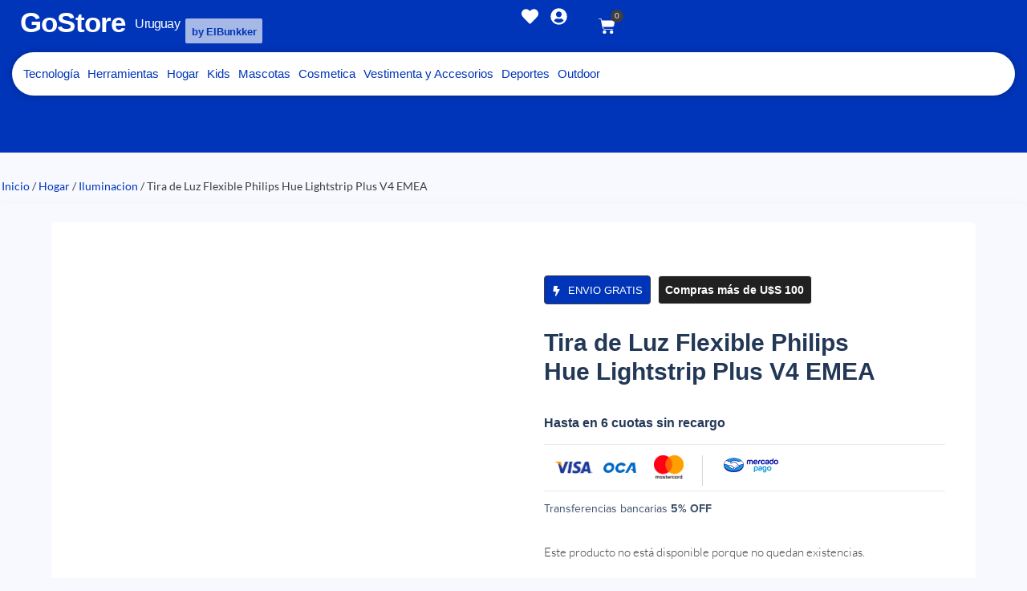

--- FILE ---
content_type: text/html; charset=UTF-8
request_url: https://www.gostore.uy/producto/tira-de-luz-flexible-philips-hue-lightstrip-plus-v4-emea/
body_size: 35477
content:
<!doctype html><html lang="es"><head><script data-no-optimize="1">var litespeed_docref=sessionStorage.getItem("litespeed_docref");litespeed_docref&&(Object.defineProperty(document,"referrer",{get:function(){return litespeed_docref}}),sessionStorage.removeItem("litespeed_docref"));</script> <meta charset="UTF-8"><meta name="viewport" content="width=device-width, initial-scale=1"><link rel="profile" href="https://gmpg.org/xfn/11"><meta name='robots' content='index, follow, max-image-preview:large, max-snippet:-1, max-video-preview:-1' />
 <script id="google_gtagjs-js-consent-mode-data-layer" type="litespeed/javascript">window.dataLayerPYS=window.dataLayerPYS||[];function gtag(){dataLayerPYS.push(arguments)}
gtag('consent','default',{"ad_personalization":"denied","ad_storage":"denied","ad_user_data":"denied","analytics_storage":"denied","functionality_storage":"denied","security_storage":"denied","personalization_storage":"denied","region":["AT","BE","BG","CH","CY","CZ","DE","DK","EE","ES","FI","FR","GB","GR","HR","HU","IE","IS","IT","LI","LT","LU","LV","MT","NL","NO","PL","PT","RO","SE","SI","SK"],"wait_for_update":500});window._googlesitekitConsentCategoryMap={"statistics":["analytics_storage"],"marketing":["ad_storage","ad_user_data","ad_personalization"],"functional":["functionality_storage","security_storage"],"preferences":["personalization_storage"]};window._googlesitekitConsents={"ad_personalization":"denied","ad_storage":"denied","ad_user_data":"denied","analytics_storage":"denied","functionality_storage":"denied","security_storage":"denied","personalization_storage":"denied","region":["AT","BE","BG","CH","CY","CZ","DE","DK","EE","ES","FI","FR","GB","GR","HR","HU","IE","IS","IT","LI","LT","LU","LV","MT","NL","NO","PL","PT","RO","SE","SI","SK"],"wait_for_update":500}</script>  <script data-cfasync="false" data-pagespeed-no-defer>window.dataLayerPYS = window.dataLayerPYS || [];</script> <title>Tira de Luz Flexible Philips Hue Lightstrip Plus V4 EMEA &#8226; GoStore</title><meta name="description" content="Presentación:   1 mtr (extensión)  2 mtrs ( kit con adaptador de corriente)" /><link rel="canonical" href="https://www.gostore.uy/producto/tira-de-luz-flexible-philips-hue-lightstrip-plus-v4-emea/" /><meta property="og:locale" content="es_ES" /><meta property="og:type" content="article" /><meta property="og:title" content="Tira de Luz Flexible Philips Hue Lightstrip Plus V4 EMEA &#8226; GoStore" /><meta property="og:description" content="Presentación:   1 mtr (extensión)  2 mtrs ( kit con adaptador de corriente)" /><meta property="og:url" content="https://www.gostore.uy/producto/tira-de-luz-flexible-philips-hue-lightstrip-plus-v4-emea/" /><meta property="og:site_name" content="GoStore" /><meta property="article:modified_time" content="2024-05-09T16:20:05+00:00" /><meta property="og:image" content="https://www.gostore.uy/wp-content/uploads/2022/03/TIRA-DE-LUZ-3.jpeg" /><meta property="og:image:width" content="960" /><meta property="og:image:height" content="720" /><meta property="og:image:type" content="image/jpeg" /><meta name="twitter:card" content="summary_large_image" /><meta name="twitter:label1" content="Tiempo de lectura" /><meta name="twitter:data1" content="2 minutos" /> <script type="application/ld+json" class="yoast-schema-graph">{"@context":"https://schema.org","@graph":[{"@type":"WebPage","@id":"https://www.gostore.uy/producto/tira-de-luz-flexible-philips-hue-lightstrip-plus-v4-emea/","url":"https://www.gostore.uy/producto/tira-de-luz-flexible-philips-hue-lightstrip-plus-v4-emea/","name":"Tira de Luz Flexible Philips Hue Lightstrip Plus V4 EMEA &#8226; GoStore","isPartOf":{"@id":"https://www.gostore.uy/#website"},"primaryImageOfPage":{"@id":"https://www.gostore.uy/producto/tira-de-luz-flexible-philips-hue-lightstrip-plus-v4-emea/#primaryimage"},"image":{"@id":"https://www.gostore.uy/producto/tira-de-luz-flexible-philips-hue-lightstrip-plus-v4-emea/#primaryimage"},"thumbnailUrl":"https://www.gostore.uy/wp-content/uploads/2022/03/TIRA-DE-LUZ-3.jpeg","datePublished":"2022-04-29T21:29:19+00:00","dateModified":"2024-05-09T16:20:05+00:00","description":"Presentación: 1 mtr (extensión) 2 mtrs ( kit con adaptador de corriente)","breadcrumb":{"@id":"https://www.gostore.uy/producto/tira-de-luz-flexible-philips-hue-lightstrip-plus-v4-emea/#breadcrumb"},"inLanguage":"es","potentialAction":[{"@type":"ReadAction","target":["https://www.gostore.uy/producto/tira-de-luz-flexible-philips-hue-lightstrip-plus-v4-emea/"]}]},{"@type":"ImageObject","inLanguage":"es","@id":"https://www.gostore.uy/producto/tira-de-luz-flexible-philips-hue-lightstrip-plus-v4-emea/#primaryimage","url":"https://www.gostore.uy/wp-content/uploads/2022/03/TIRA-DE-LUZ-3.jpeg","contentUrl":"https://www.gostore.uy/wp-content/uploads/2022/03/TIRA-DE-LUZ-3.jpeg","width":960,"height":720},{"@type":"BreadcrumbList","@id":"https://www.gostore.uy/producto/tira-de-luz-flexible-philips-hue-lightstrip-plus-v4-emea/#breadcrumb","itemListElement":[{"@type":"ListItem","position":1,"name":"Portada","item":"https://www.gostore.uy/"},{"@type":"ListItem","position":2,"name":"Tienda","item":"https://www.gostore.uy/tienda/"},{"@type":"ListItem","position":3,"name":"Tira de Luz Flexible Philips Hue Lightstrip Plus V4 EMEA"}]},{"@type":"WebSite","@id":"https://www.gostore.uy/#website","url":"https://www.gostore.uy/","name":"GoStore","description":"Tienda Online en Uruguay","publisher":{"@id":"https://www.gostore.uy/#organization"},"potentialAction":[{"@type":"SearchAction","target":{"@type":"EntryPoint","urlTemplate":"https://www.gostore.uy/?s={search_term_string}"},"query-input":{"@type":"PropertyValueSpecification","valueRequired":true,"valueName":"search_term_string"}}],"inLanguage":"es"},{"@type":"Organization","@id":"https://www.gostore.uy/#organization","name":"GoStore","url":"https://www.gostore.uy/","logo":{"@type":"ImageObject","inLanguage":"es","@id":"https://www.gostore.uy/#/schema/logo/image/","url":"https://www.gostore.uy/wp-content/uploads/2022/05/cropped-Negro-GoStore-Logo-250x125-1.png","contentUrl":"https://www.gostore.uy/wp-content/uploads/2022/05/cropped-Negro-GoStore-Logo-250x125-1.png","width":250,"height":80,"caption":"GoStore"},"image":{"@id":"https://www.gostore.uy/#/schema/logo/image/"}}]}</script>  <script type='application/javascript'  id='pys-version-script'>console.log('PixelYourSite Free version 11.1.5.2');</script> <link rel='dns-prefetch' href='//www.googletagmanager.com' /><link rel="alternate" type="application/rss+xml" title="GoStore &raquo; Feed" href="https://www.gostore.uy/feed/" /><link rel="alternate" type="application/rss+xml" title="GoStore &raquo; Feed de los comentarios" href="https://www.gostore.uy/comments/feed/" /><link rel="alternate" title="oEmbed (JSON)" type="application/json+oembed" href="https://www.gostore.uy/wp-json/oembed/1.0/embed?url=https%3A%2F%2Fwww.gostore.uy%2Fproducto%2Ftira-de-luz-flexible-philips-hue-lightstrip-plus-v4-emea%2F" /><link rel="alternate" title="oEmbed (XML)" type="text/xml+oembed" href="https://www.gostore.uy/wp-json/oembed/1.0/embed?url=https%3A%2F%2Fwww.gostore.uy%2Fproducto%2Ftira-de-luz-flexible-philips-hue-lightstrip-plus-v4-emea%2F&#038;format=xml" /><style id='wp-img-auto-sizes-contain-inline-css'>img:is([sizes=auto i],[sizes^="auto," i]){contain-intrinsic-size:3000px 1500px}
/*# sourceURL=wp-img-auto-sizes-contain-inline-css */</style><link data-optimized="2" rel="stylesheet" href="https://www.gostore.uy/wp-content/litespeed/css/ab992c60f837a346700b7ce6fef0ecac.css?ver=0bf56" /><style id='joinchat-button-style-inline-css'>.wp-block-joinchat-button{border:none!important;text-align:center}.wp-block-joinchat-button figure{display:table;margin:0 auto;padding:0}.wp-block-joinchat-button figcaption{font:normal normal 400 .6em/2em var(--wp--preset--font-family--system-font,sans-serif);margin:0;padding:0}.wp-block-joinchat-button .joinchat-button__qr{background-color:#fff;border:6px solid #25d366;border-radius:30px;box-sizing:content-box;display:block;height:200px;margin:auto;overflow:hidden;padding:10px;width:200px}.wp-block-joinchat-button .joinchat-button__qr canvas,.wp-block-joinchat-button .joinchat-button__qr img{display:block;margin:auto}.wp-block-joinchat-button .joinchat-button__link{align-items:center;background-color:#25d366;border:6px solid #25d366;border-radius:30px;display:inline-flex;flex-flow:row nowrap;justify-content:center;line-height:1.25em;margin:0 auto;text-decoration:none}.wp-block-joinchat-button .joinchat-button__link:before{background:transparent var(--joinchat-ico) no-repeat center;background-size:100%;content:"";display:block;height:1.5em;margin:-.75em .75em -.75em 0;width:1.5em}.wp-block-joinchat-button figure+.joinchat-button__link{margin-top:10px}@media (orientation:landscape)and (min-height:481px),(orientation:portrait)and (min-width:481px){.wp-block-joinchat-button.joinchat-button--qr-only figure+.joinchat-button__link{display:none}}@media (max-width:480px),(orientation:landscape)and (max-height:480px){.wp-block-joinchat-button figure{display:none}}

/*# sourceURL=https://www.gostore.uy/wp-content/plugins/creame-whatsapp-me/gutenberg/build/style-index.css */</style><style id='global-styles-inline-css'>:root{--wp--preset--aspect-ratio--square: 1;--wp--preset--aspect-ratio--4-3: 4/3;--wp--preset--aspect-ratio--3-4: 3/4;--wp--preset--aspect-ratio--3-2: 3/2;--wp--preset--aspect-ratio--2-3: 2/3;--wp--preset--aspect-ratio--16-9: 16/9;--wp--preset--aspect-ratio--9-16: 9/16;--wp--preset--color--black: #000000;--wp--preset--color--cyan-bluish-gray: #abb8c3;--wp--preset--color--white: #ffffff;--wp--preset--color--pale-pink: #f78da7;--wp--preset--color--vivid-red: #cf2e2e;--wp--preset--color--luminous-vivid-orange: #ff6900;--wp--preset--color--luminous-vivid-amber: #fcb900;--wp--preset--color--light-green-cyan: #7bdcb5;--wp--preset--color--vivid-green-cyan: #00d084;--wp--preset--color--pale-cyan-blue: #8ed1fc;--wp--preset--color--vivid-cyan-blue: #0693e3;--wp--preset--color--vivid-purple: #9b51e0;--wp--preset--gradient--vivid-cyan-blue-to-vivid-purple: linear-gradient(135deg,rgb(6,147,227) 0%,rgb(155,81,224) 100%);--wp--preset--gradient--light-green-cyan-to-vivid-green-cyan: linear-gradient(135deg,rgb(122,220,180) 0%,rgb(0,208,130) 100%);--wp--preset--gradient--luminous-vivid-amber-to-luminous-vivid-orange: linear-gradient(135deg,rgb(252,185,0) 0%,rgb(255,105,0) 100%);--wp--preset--gradient--luminous-vivid-orange-to-vivid-red: linear-gradient(135deg,rgb(255,105,0) 0%,rgb(207,46,46) 100%);--wp--preset--gradient--very-light-gray-to-cyan-bluish-gray: linear-gradient(135deg,rgb(238,238,238) 0%,rgb(169,184,195) 100%);--wp--preset--gradient--cool-to-warm-spectrum: linear-gradient(135deg,rgb(74,234,220) 0%,rgb(151,120,209) 20%,rgb(207,42,186) 40%,rgb(238,44,130) 60%,rgb(251,105,98) 80%,rgb(254,248,76) 100%);--wp--preset--gradient--blush-light-purple: linear-gradient(135deg,rgb(255,206,236) 0%,rgb(152,150,240) 100%);--wp--preset--gradient--blush-bordeaux: linear-gradient(135deg,rgb(254,205,165) 0%,rgb(254,45,45) 50%,rgb(107,0,62) 100%);--wp--preset--gradient--luminous-dusk: linear-gradient(135deg,rgb(255,203,112) 0%,rgb(199,81,192) 50%,rgb(65,88,208) 100%);--wp--preset--gradient--pale-ocean: linear-gradient(135deg,rgb(255,245,203) 0%,rgb(182,227,212) 50%,rgb(51,167,181) 100%);--wp--preset--gradient--electric-grass: linear-gradient(135deg,rgb(202,248,128) 0%,rgb(113,206,126) 100%);--wp--preset--gradient--midnight: linear-gradient(135deg,rgb(2,3,129) 0%,rgb(40,116,252) 100%);--wp--preset--font-size--small: 13px;--wp--preset--font-size--medium: 20px;--wp--preset--font-size--large: 36px;--wp--preset--font-size--x-large: 42px;--wp--preset--spacing--20: 0.44rem;--wp--preset--spacing--30: 0.67rem;--wp--preset--spacing--40: 1rem;--wp--preset--spacing--50: 1.5rem;--wp--preset--spacing--60: 2.25rem;--wp--preset--spacing--70: 3.38rem;--wp--preset--spacing--80: 5.06rem;--wp--preset--shadow--natural: 6px 6px 9px rgba(0, 0, 0, 0.2);--wp--preset--shadow--deep: 12px 12px 50px rgba(0, 0, 0, 0.4);--wp--preset--shadow--sharp: 6px 6px 0px rgba(0, 0, 0, 0.2);--wp--preset--shadow--outlined: 6px 6px 0px -3px rgb(255, 255, 255), 6px 6px rgb(0, 0, 0);--wp--preset--shadow--crisp: 6px 6px 0px rgb(0, 0, 0);}:root { --wp--style--global--content-size: 800px;--wp--style--global--wide-size: 1200px; }:where(body) { margin: 0; }.wp-site-blocks > .alignleft { float: left; margin-right: 2em; }.wp-site-blocks > .alignright { float: right; margin-left: 2em; }.wp-site-blocks > .aligncenter { justify-content: center; margin-left: auto; margin-right: auto; }:where(.wp-site-blocks) > * { margin-block-start: 24px; margin-block-end: 0; }:where(.wp-site-blocks) > :first-child { margin-block-start: 0; }:where(.wp-site-blocks) > :last-child { margin-block-end: 0; }:root { --wp--style--block-gap: 24px; }:root :where(.is-layout-flow) > :first-child{margin-block-start: 0;}:root :where(.is-layout-flow) > :last-child{margin-block-end: 0;}:root :where(.is-layout-flow) > *{margin-block-start: 24px;margin-block-end: 0;}:root :where(.is-layout-constrained) > :first-child{margin-block-start: 0;}:root :where(.is-layout-constrained) > :last-child{margin-block-end: 0;}:root :where(.is-layout-constrained) > *{margin-block-start: 24px;margin-block-end: 0;}:root :where(.is-layout-flex){gap: 24px;}:root :where(.is-layout-grid){gap: 24px;}.is-layout-flow > .alignleft{float: left;margin-inline-start: 0;margin-inline-end: 2em;}.is-layout-flow > .alignright{float: right;margin-inline-start: 2em;margin-inline-end: 0;}.is-layout-flow > .aligncenter{margin-left: auto !important;margin-right: auto !important;}.is-layout-constrained > .alignleft{float: left;margin-inline-start: 0;margin-inline-end: 2em;}.is-layout-constrained > .alignright{float: right;margin-inline-start: 2em;margin-inline-end: 0;}.is-layout-constrained > .aligncenter{margin-left: auto !important;margin-right: auto !important;}.is-layout-constrained > :where(:not(.alignleft):not(.alignright):not(.alignfull)){max-width: var(--wp--style--global--content-size);margin-left: auto !important;margin-right: auto !important;}.is-layout-constrained > .alignwide{max-width: var(--wp--style--global--wide-size);}body .is-layout-flex{display: flex;}.is-layout-flex{flex-wrap: wrap;align-items: center;}.is-layout-flex > :is(*, div){margin: 0;}body .is-layout-grid{display: grid;}.is-layout-grid > :is(*, div){margin: 0;}body{padding-top: 0px;padding-right: 0px;padding-bottom: 0px;padding-left: 0px;}a:where(:not(.wp-element-button)){text-decoration: underline;}:root :where(.wp-element-button, .wp-block-button__link){background-color: #32373c;border-width: 0;color: #fff;font-family: inherit;font-size: inherit;font-style: inherit;font-weight: inherit;letter-spacing: inherit;line-height: inherit;padding-top: calc(0.667em + 2px);padding-right: calc(1.333em + 2px);padding-bottom: calc(0.667em + 2px);padding-left: calc(1.333em + 2px);text-decoration: none;text-transform: inherit;}.has-black-color{color: var(--wp--preset--color--black) !important;}.has-cyan-bluish-gray-color{color: var(--wp--preset--color--cyan-bluish-gray) !important;}.has-white-color{color: var(--wp--preset--color--white) !important;}.has-pale-pink-color{color: var(--wp--preset--color--pale-pink) !important;}.has-vivid-red-color{color: var(--wp--preset--color--vivid-red) !important;}.has-luminous-vivid-orange-color{color: var(--wp--preset--color--luminous-vivid-orange) !important;}.has-luminous-vivid-amber-color{color: var(--wp--preset--color--luminous-vivid-amber) !important;}.has-light-green-cyan-color{color: var(--wp--preset--color--light-green-cyan) !important;}.has-vivid-green-cyan-color{color: var(--wp--preset--color--vivid-green-cyan) !important;}.has-pale-cyan-blue-color{color: var(--wp--preset--color--pale-cyan-blue) !important;}.has-vivid-cyan-blue-color{color: var(--wp--preset--color--vivid-cyan-blue) !important;}.has-vivid-purple-color{color: var(--wp--preset--color--vivid-purple) !important;}.has-black-background-color{background-color: var(--wp--preset--color--black) !important;}.has-cyan-bluish-gray-background-color{background-color: var(--wp--preset--color--cyan-bluish-gray) !important;}.has-white-background-color{background-color: var(--wp--preset--color--white) !important;}.has-pale-pink-background-color{background-color: var(--wp--preset--color--pale-pink) !important;}.has-vivid-red-background-color{background-color: var(--wp--preset--color--vivid-red) !important;}.has-luminous-vivid-orange-background-color{background-color: var(--wp--preset--color--luminous-vivid-orange) !important;}.has-luminous-vivid-amber-background-color{background-color: var(--wp--preset--color--luminous-vivid-amber) !important;}.has-light-green-cyan-background-color{background-color: var(--wp--preset--color--light-green-cyan) !important;}.has-vivid-green-cyan-background-color{background-color: var(--wp--preset--color--vivid-green-cyan) !important;}.has-pale-cyan-blue-background-color{background-color: var(--wp--preset--color--pale-cyan-blue) !important;}.has-vivid-cyan-blue-background-color{background-color: var(--wp--preset--color--vivid-cyan-blue) !important;}.has-vivid-purple-background-color{background-color: var(--wp--preset--color--vivid-purple) !important;}.has-black-border-color{border-color: var(--wp--preset--color--black) !important;}.has-cyan-bluish-gray-border-color{border-color: var(--wp--preset--color--cyan-bluish-gray) !important;}.has-white-border-color{border-color: var(--wp--preset--color--white) !important;}.has-pale-pink-border-color{border-color: var(--wp--preset--color--pale-pink) !important;}.has-vivid-red-border-color{border-color: var(--wp--preset--color--vivid-red) !important;}.has-luminous-vivid-orange-border-color{border-color: var(--wp--preset--color--luminous-vivid-orange) !important;}.has-luminous-vivid-amber-border-color{border-color: var(--wp--preset--color--luminous-vivid-amber) !important;}.has-light-green-cyan-border-color{border-color: var(--wp--preset--color--light-green-cyan) !important;}.has-vivid-green-cyan-border-color{border-color: var(--wp--preset--color--vivid-green-cyan) !important;}.has-pale-cyan-blue-border-color{border-color: var(--wp--preset--color--pale-cyan-blue) !important;}.has-vivid-cyan-blue-border-color{border-color: var(--wp--preset--color--vivid-cyan-blue) !important;}.has-vivid-purple-border-color{border-color: var(--wp--preset--color--vivid-purple) !important;}.has-vivid-cyan-blue-to-vivid-purple-gradient-background{background: var(--wp--preset--gradient--vivid-cyan-blue-to-vivid-purple) !important;}.has-light-green-cyan-to-vivid-green-cyan-gradient-background{background: var(--wp--preset--gradient--light-green-cyan-to-vivid-green-cyan) !important;}.has-luminous-vivid-amber-to-luminous-vivid-orange-gradient-background{background: var(--wp--preset--gradient--luminous-vivid-amber-to-luminous-vivid-orange) !important;}.has-luminous-vivid-orange-to-vivid-red-gradient-background{background: var(--wp--preset--gradient--luminous-vivid-orange-to-vivid-red) !important;}.has-very-light-gray-to-cyan-bluish-gray-gradient-background{background: var(--wp--preset--gradient--very-light-gray-to-cyan-bluish-gray) !important;}.has-cool-to-warm-spectrum-gradient-background{background: var(--wp--preset--gradient--cool-to-warm-spectrum) !important;}.has-blush-light-purple-gradient-background{background: var(--wp--preset--gradient--blush-light-purple) !important;}.has-blush-bordeaux-gradient-background{background: var(--wp--preset--gradient--blush-bordeaux) !important;}.has-luminous-dusk-gradient-background{background: var(--wp--preset--gradient--luminous-dusk) !important;}.has-pale-ocean-gradient-background{background: var(--wp--preset--gradient--pale-ocean) !important;}.has-electric-grass-gradient-background{background: var(--wp--preset--gradient--electric-grass) !important;}.has-midnight-gradient-background{background: var(--wp--preset--gradient--midnight) !important;}.has-small-font-size{font-size: var(--wp--preset--font-size--small) !important;}.has-medium-font-size{font-size: var(--wp--preset--font-size--medium) !important;}.has-large-font-size{font-size: var(--wp--preset--font-size--large) !important;}.has-x-large-font-size{font-size: var(--wp--preset--font-size--x-large) !important;}
:root :where(.wp-block-pullquote){font-size: 1.5em;line-height: 1.6;}
/*# sourceURL=global-styles-inline-css */</style><style id='woocommerce-inline-inline-css'>.woocommerce form .form-row .required { visibility: visible; }
/*# sourceURL=woocommerce-inline-inline-css */</style> <script id="jquery-core-js-extra" type="litespeed/javascript">var pysFacebookRest={"restApiUrl":"https://www.gostore.uy/wp-json/pys-facebook/v1/event","debug":""}</script> <script type="litespeed/javascript" data-src="https://www.gostore.uy/wp-includes/js/jquery/jquery.min.js" id="jquery-core-js"></script> <script id="wc-add-to-cart-js-extra" type="litespeed/javascript">var wc_add_to_cart_params={"ajax_url":"/wp-admin/admin-ajax.php","wc_ajax_url":"/?wc-ajax=%%endpoint%%","i18n_view_cart":"Ver carrito","cart_url":"https://www.gostore.uy/carrito/","is_cart":"","cart_redirect_after_add":"yes"}</script> <script id="wc-single-product-js-extra" type="litespeed/javascript">var wc_single_product_params={"i18n_required_rating_text":"Por favor elige una puntuaci\u00f3n","i18n_rating_options":["1 de 5 estrellas","2 de 5 estrellas","3 de 5 estrellas","4 de 5 estrellas","5 de 5 estrellas"],"i18n_product_gallery_trigger_text":"Ver galer\u00eda de im\u00e1genes a pantalla completa","review_rating_required":"yes","flexslider":{"rtl":!1,"animation":"slide","smoothHeight":!0,"directionNav":!1,"controlNav":"thumbnails","slideshow":!1,"animationSpeed":500,"animationLoop":!1,"allowOneSlide":!1},"zoom_enabled":"1","zoom_options":[],"photoswipe_enabled":"1","photoswipe_options":{"shareEl":!1,"closeOnScroll":!1,"history":!1,"hideAnimationDuration":0,"showAnimationDuration":0},"flexslider_enabled":"1"}</script> <script id="shopengine-wishlist-js-extra" type="litespeed/javascript">var shopEngineWishlist={"product_id":"106132","resturl":"https://www.gostore.uy/wp-json/","isLoggedIn":"","rest_nonce":"c3e8f39e09","wishlist_position":"bottom-right","wishlist_added_notice":"Tu producto ha sido a\u00f1adido a Favoritos","wishlist_removed_notice":"Producto removido de favoritos "}</script> <script id="pys-js-extra" type="litespeed/javascript">var pysOptions={"staticEvents":{"facebook":{"woo_view_content":[{"delay":0,"type":"static","name":"ViewContent","pixelIds":["492176775633871"],"eventID":"e2e05e86-c104-4dcd-8c64-69044c1dcbf0","params":{"content_ids":["106132"],"content_type":"product_group","tags":"Philips, Uruguay","content_name":"Tira de Luz Flexible Philips Hue Lightstrip Plus V4 EMEA","category_name":"Hogar, Iluminacion","value":"0","currency":"USD","contents":[{"id":"106132","quantity":1}],"product_price":"0","page_title":"Tira de Luz Flexible Philips Hue Lightstrip Plus V4 EMEA","post_type":"product","post_id":106132,"plugin":"PixelYourSite","user_role":"guest","event_url":"www.gostore.uy/producto/tira-de-luz-flexible-philips-hue-lightstrip-plus-v4-emea/"},"e_id":"woo_view_content","ids":[],"hasTimeWindow":!1,"timeWindow":0,"woo_order":"","edd_order":""}],"init_event":[{"delay":0,"type":"static","ajaxFire":!1,"name":"PageView","pixelIds":["492176775633871"],"eventID":"7865bc20-f291-46d0-bfae-46d3c69d4b8b","params":{"page_title":"Tira de Luz Flexible Philips Hue Lightstrip Plus V4 EMEA","post_type":"product","post_id":106132,"plugin":"PixelYourSite","user_role":"guest","event_url":"www.gostore.uy/producto/tira-de-luz-flexible-philips-hue-lightstrip-plus-v4-emea/"},"e_id":"init_event","ids":[],"hasTimeWindow":!1,"timeWindow":0,"woo_order":"","edd_order":""}]},"ga":{"woo_view_content":[{"delay":0,"type":"static","name":"view_item","trackingIds":["G-KV4PVNP53Z"],"eventID":"e2e05e86-c104-4dcd-8c64-69044c1dcbf0","params":{"event_category":"ecommerce","currency":"USD","items":[{"item_id":"106132","item_name":"Tira de Luz Flexible Philips Hue Lightstrip Plus V4 EMEA","quantity":1,"price":"0","item_category":"Iluminacion","item_category2":"Hogar"}],"value":"0","page_title":"Tira de Luz Flexible Philips Hue Lightstrip Plus V4 EMEA","post_type":"product","post_id":106132,"plugin":"PixelYourSite","user_role":"guest","event_url":"www.gostore.uy/producto/tira-de-luz-flexible-philips-hue-lightstrip-plus-v4-emea/"},"e_id":"woo_view_content","ids":[],"hasTimeWindow":!1,"timeWindow":0,"pixelIds":[],"woo_order":"","edd_order":""}]}},"dynamicEvents":{"automatic_event_form":{"facebook":{"delay":0,"type":"dyn","name":"Form","pixelIds":["492176775633871"],"eventID":"0dce4ac8-098e-45c3-93fd-d10f5dd6983a","params":{"page_title":"Tira de Luz Flexible Philips Hue Lightstrip Plus V4 EMEA","post_type":"product","post_id":106132,"plugin":"PixelYourSite","user_role":"guest","event_url":"www.gostore.uy/producto/tira-de-luz-flexible-philips-hue-lightstrip-plus-v4-emea/"},"e_id":"automatic_event_form","ids":[],"hasTimeWindow":!1,"timeWindow":0,"woo_order":"","edd_order":""},"ga":{"delay":0,"type":"dyn","name":"Form","trackingIds":["G-KV4PVNP53Z"],"eventID":"0dce4ac8-098e-45c3-93fd-d10f5dd6983a","params":{"page_title":"Tira de Luz Flexible Philips Hue Lightstrip Plus V4 EMEA","post_type":"product","post_id":106132,"plugin":"PixelYourSite","user_role":"guest","event_url":"www.gostore.uy/producto/tira-de-luz-flexible-philips-hue-lightstrip-plus-v4-emea/"},"e_id":"automatic_event_form","ids":[],"hasTimeWindow":!1,"timeWindow":0,"pixelIds":[],"woo_order":"","edd_order":""}},"automatic_event_comment":{"facebook":{"delay":0,"type":"dyn","name":"Comment","pixelIds":["492176775633871"],"eventID":"9f4b4f98-1fd3-4fc3-8ff2-85fb5472a9a0","params":{"page_title":"Tira de Luz Flexible Philips Hue Lightstrip Plus V4 EMEA","post_type":"product","post_id":106132,"plugin":"PixelYourSite","user_role":"guest","event_url":"www.gostore.uy/producto/tira-de-luz-flexible-philips-hue-lightstrip-plus-v4-emea/"},"e_id":"automatic_event_comment","ids":[],"hasTimeWindow":!1,"timeWindow":0,"woo_order":"","edd_order":""},"ga":{"delay":0,"type":"dyn","name":"Comment","trackingIds":["G-KV4PVNP53Z"],"eventID":"9f4b4f98-1fd3-4fc3-8ff2-85fb5472a9a0","params":{"page_title":"Tira de Luz Flexible Philips Hue Lightstrip Plus V4 EMEA","post_type":"product","post_id":106132,"plugin":"PixelYourSite","user_role":"guest","event_url":"www.gostore.uy/producto/tira-de-luz-flexible-philips-hue-lightstrip-plus-v4-emea/"},"e_id":"automatic_event_comment","ids":[],"hasTimeWindow":!1,"timeWindow":0,"pixelIds":[],"woo_order":"","edd_order":""}},"automatic_event_scroll":{"facebook":{"delay":0,"type":"dyn","name":"PageScroll","scroll_percent":50,"pixelIds":["492176775633871"],"eventID":"694d25cb-4fb7-4d18-9fd3-de5671c9228c","params":{"page_title":"Tira de Luz Flexible Philips Hue Lightstrip Plus V4 EMEA","post_type":"product","post_id":106132,"plugin":"PixelYourSite","user_role":"guest","event_url":"www.gostore.uy/producto/tira-de-luz-flexible-philips-hue-lightstrip-plus-v4-emea/"},"e_id":"automatic_event_scroll","ids":[],"hasTimeWindow":!1,"timeWindow":0,"woo_order":"","edd_order":""},"ga":{"delay":0,"type":"dyn","name":"PageScroll","scroll_percent":50,"trackingIds":["G-KV4PVNP53Z"],"eventID":"694d25cb-4fb7-4d18-9fd3-de5671c9228c","params":{"page_title":"Tira de Luz Flexible Philips Hue Lightstrip Plus V4 EMEA","post_type":"product","post_id":106132,"plugin":"PixelYourSite","user_role":"guest","event_url":"www.gostore.uy/producto/tira-de-luz-flexible-philips-hue-lightstrip-plus-v4-emea/"},"e_id":"automatic_event_scroll","ids":[],"hasTimeWindow":!1,"timeWindow":0,"pixelIds":[],"woo_order":"","edd_order":""}}},"triggerEvents":[],"triggerEventTypes":[],"facebook":{"pixelIds":["492176775633871"],"advancedMatching":{"external_id":"cafebaadefaadcbcdcaeedf"},"advancedMatchingEnabled":!0,"removeMetadata":!1,"wooVariableAsSimple":!1,"serverApiEnabled":!0,"wooCRSendFromServer":!1,"send_external_id":!0,"enabled_medical":!1,"do_not_track_medical_param":["event_url","post_title","page_title","landing_page","content_name","categories","category_name","tags"],"meta_ldu":!1},"ga":{"trackingIds":["G-KV4PVNP53Z"],"commentEventEnabled":!0,"downloadEnabled":!0,"formEventEnabled":!0,"crossDomainEnabled":!1,"crossDomainAcceptIncoming":!1,"crossDomainDomains":[],"isDebugEnabled":[],"serverContainerUrls":{"G-KV4PVNP53Z":{"enable_server_container":"","server_container_url":"","transport_url":""}},"additionalConfig":{"G-KV4PVNP53Z":{"first_party_collection":!0}},"disableAdvertisingFeatures":!1,"disableAdvertisingPersonalization":!1,"wooVariableAsSimple":!0,"custom_page_view_event":!1},"debug":"","siteUrl":"https://www.gostore.uy","ajaxUrl":"https://www.gostore.uy/wp-admin/admin-ajax.php","ajax_event":"2483c3e957","enable_remove_download_url_param":"1","cookie_duration":"7","last_visit_duration":"60","enable_success_send_form":"","ajaxForServerEvent":"1","ajaxForServerStaticEvent":"1","useSendBeacon":"1","send_external_id":"1","external_id_expire":"180","track_cookie_for_subdomains":"1","google_consent_mode":"1","gdpr":{"ajax_enabled":!1,"all_disabled_by_api":!1,"facebook_disabled_by_api":!1,"analytics_disabled_by_api":!1,"google_ads_disabled_by_api":!1,"pinterest_disabled_by_api":!1,"bing_disabled_by_api":!1,"reddit_disabled_by_api":!1,"externalID_disabled_by_api":!1,"facebook_prior_consent_enabled":!0,"analytics_prior_consent_enabled":!0,"google_ads_prior_consent_enabled":null,"pinterest_prior_consent_enabled":!0,"bing_prior_consent_enabled":!0,"cookiebot_integration_enabled":!1,"cookiebot_facebook_consent_category":"marketing","cookiebot_analytics_consent_category":"statistics","cookiebot_tiktok_consent_category":"marketing","cookiebot_google_ads_consent_category":"marketing","cookiebot_pinterest_consent_category":"marketing","cookiebot_bing_consent_category":"marketing","consent_magic_integration_enabled":!1,"real_cookie_banner_integration_enabled":!1,"cookie_notice_integration_enabled":!1,"cookie_law_info_integration_enabled":!1,"analytics_storage":{"enabled":!0,"value":"granted","filter":!1},"ad_storage":{"enabled":!0,"value":"granted","filter":!1},"ad_user_data":{"enabled":!0,"value":"granted","filter":!1},"ad_personalization":{"enabled":!0,"value":"granted","filter":!1}},"cookie":{"disabled_all_cookie":!1,"disabled_start_session_cookie":!1,"disabled_advanced_form_data_cookie":!1,"disabled_landing_page_cookie":!1,"disabled_first_visit_cookie":!1,"disabled_trafficsource_cookie":!1,"disabled_utmTerms_cookie":!1,"disabled_utmId_cookie":!1},"tracking_analytics":{"TrafficSource":"direct","TrafficLanding":"undefined","TrafficUtms":[],"TrafficUtmsId":[]},"GATags":{"ga_datalayer_type":"default","ga_datalayer_name":"dataLayerPYS"},"woo":{"enabled":!0,"enabled_save_data_to_orders":!0,"addToCartOnButtonEnabled":!0,"addToCartOnButtonValueEnabled":!0,"addToCartOnButtonValueOption":"price","singleProductId":106132,"removeFromCartSelector":"form.woocommerce-cart-form .remove","addToCartCatchMethod":"add_cart_hook","is_order_received_page":!1,"containOrderId":!1},"edd":{"enabled":!1},"cache_bypass":"1768919311"}</script>  <script type="litespeed/javascript" data-src="https://www.googletagmanager.com/gtag/js?id=G-KV4PVNP53Z&l=dataLayerPYS" id="google_gtagjs-js"></script> <script id="google_gtagjs-js-after" type="litespeed/javascript">window.dataLayerPYS=window.dataLayerPYS||[];function gtag(){dataLayerPYS.push(arguments)}
gtag("set","linker",{"domains":["www.gostore.uy"]});gtag("js",new Date());gtag("set","developer_id.dZTNiMT",!0);gtag("config","G-KV4PVNP53Z",{"googlesitekit_post_type":"product"});gtag("config","AW-10892038221");window._googlesitekit=window._googlesitekit||{};window._googlesitekit.throttledEvents=[];window._googlesitekit.gtagEvent=(name,data)=>{var key=JSON.stringify({name,data});if(!!window._googlesitekit.throttledEvents[key]){return}window._googlesitekit.throttledEvents[key]=!0;setTimeout(()=>{delete window._googlesitekit.throttledEvents[key]},5);gtag("event",name,{...data,event_source:"site-kit"})}</script> <link rel="https://api.w.org/" href="https://www.gostore.uy/wp-json/" /><link rel="alternate" title="JSON" type="application/json" href="https://www.gostore.uy/wp-json/wp/v2/product/106132" /><link rel="EditURI" type="application/rsd+xml" title="RSD" href="https://www.gostore.uy/xmlrpc.php?rsd" /><link rel='shortlink' href='https://www.gostore.uy/?p=106132' /><meta name="generator" content="Site Kit by Google 1.170.0" /><noscript><style>.woocommerce-product-gallery{ opacity: 1 !important; }</style></noscript> <script type="application/ld+json">{
            "@context": "https://schema.org",
            "@type": "Product",
            "name": "Tira de Luz Flexible Philips Hue Lightstrip Plus V4 EMEA",
            "image": "https://www.gostore.uy/wp-content/uploads/2022/03/TIRA-DE-LUZ-3.jpeg",
            "description": "Presentación: 1 mtr (extensión) 2 mtrs ( kit con adaptador de corriente)",
            "sku": "N/A",
            "offers": {
                "@type": "Offer",
                "url": "https://www.gostore.uy/producto/tira-de-luz-flexible-philips-hue-lightstrip-plus-v4-emea/",
                "priceCurrency": "USD",
                "price": "",
                "priceValidUntil": "2027-01-20",
                "availability": "http://schema.org/InStock"
            },
            "aggregateRating": {
                "@type": "AggregateRating",
                "ratingValue": "0",
                "reviewCount": "0"
            }
        }</script><meta name="description" content="Presentación:1 mtr (extensión)
2 mtrs ( kit con adaptador de corriente)"><meta name="generator" content="Elementor 3.34.2; features: e_font_icon_svg, additional_custom_breakpoints; settings: css_print_method-external, google_font-enabled, font_display-auto"><meta name="facebook-domain-verification" content="j1ahzd3gtvlbeah6bruzsfeg9kul0h" /><style>.e-con.e-parent:nth-of-type(n+4):not(.e-lazyloaded):not(.e-no-lazyload),
				.e-con.e-parent:nth-of-type(n+4):not(.e-lazyloaded):not(.e-no-lazyload) * {
					background-image: none !important;
				}
				@media screen and (max-height: 1024px) {
					.e-con.e-parent:nth-of-type(n+3):not(.e-lazyloaded):not(.e-no-lazyload),
					.e-con.e-parent:nth-of-type(n+3):not(.e-lazyloaded):not(.e-no-lazyload) * {
						background-image: none !important;
					}
				}
				@media screen and (max-height: 640px) {
					.e-con.e-parent:nth-of-type(n+2):not(.e-lazyloaded):not(.e-no-lazyload),
					.e-con.e-parent:nth-of-type(n+2):not(.e-lazyloaded):not(.e-no-lazyload) * {
						background-image: none !important;
					}
				}</style><meta name="theme-color" content="#F8FAFF"><link rel="icon" href="https://www.gostore.uy/wp-content/uploads/2022/05/cropped-GoStore-Logo-32x32.png" sizes="32x32" /><link rel="icon" href="https://www.gostore.uy/wp-content/uploads/2022/05/cropped-GoStore-Logo-192x192.png" sizes="192x192" /><link rel="apple-touch-icon" href="https://www.gostore.uy/wp-content/uploads/2022/05/cropped-GoStore-Logo-180x180.png" /><meta name="msapplication-TileImage" content="https://www.gostore.uy/wp-content/uploads/2022/05/cropped-GoStore-Logo-270x270.png" /></head><body class="wp-singular product-template-default single single-product postid-106132 wp-custom-logo wp-embed-responsive wp-theme-hello-elementor wp-child-theme-hello-theme-child-master theme-hello-elementor woocommerce woocommerce-page woocommerce-no-js hello-elementor-default  shopengine-template shopengine-single elementor-default elementor-template-full-width elementor-kit-109 elementor-page-84"><a class="skip-link screen-reader-text" href="#content">Ir al contenido</a><header data-elementor-type="header" data-elementor-id="88" class="elementor elementor-88 elementor-location-header" data-elementor-post-type="elementor_library"><div class="elementor-element elementor-element-5519468 e-flex e-con-boxed e-con e-parent" data-id="5519468" data-element_type="container" data-settings="{&quot;background_background&quot;:&quot;classic&quot;}"><div class="e-con-inner"><div class="elementor-element elementor-element-0d5672d e-con-full e-flex e-con e-child" data-id="0d5672d" data-element_type="container"><div class="elementor-element elementor-element-54f44a1 e-con-full e-flex e-con e-child" data-id="54f44a1" data-element_type="container"><div class="elementor-element elementor-element-6f485e6 e-con-full e-flex e-con e-child" data-id="6f485e6" data-element_type="container"><div class="elementor-element elementor-element-290ab62 elementor-widget__width-auto elementor-widget elementor-widget-heading" data-id="290ab62" data-element_type="widget" data-widget_type="heading.default"><div class="elementor-widget-container"><h2 class="elementor-heading-title elementor-size-default"><a href="https://www.gostore.uy/">GoStore</a></h2></div></div><div class="elementor-element elementor-element-1811b0b elementor-widget__width-auto elementor-hidden-mobile elementor-widget elementor-widget-heading" data-id="1811b0b" data-element_type="widget" data-widget_type="heading.default"><div class="elementor-widget-container"><h2 class="elementor-heading-title elementor-size-default">Uruguay</h2></div></div><div class="elementor-element elementor-element-5e7c68d elementor-widget__width-auto elementor-hidden-mobile elementor-widget elementor-widget-heading" data-id="5e7c68d" data-element_type="widget" data-widget_type="heading.default"><div class="elementor-widget-container">
<span class="elementor-heading-title elementor-size-default">by ElBunkker</span></div></div></div><div class="elementor-element elementor-element-828b6b8 e-con-full e-flex e-con e-child" data-id="828b6b8" data-element_type="container"><div class="elementor-element elementor-element-63b6a57 elementor-widget__width-auto elementor-view-default elementor-widget elementor-widget-icon" data-id="63b6a57" data-element_type="widget" data-widget_type="icon.default"><div class="elementor-widget-container"><div class="elementor-icon-wrapper">
<a class="elementor-icon" href="https://www.gostore.uy/mi-cuenta/wishlist/">
<svg aria-hidden="true" class="e-font-icon-svg e-fas-heart" viewBox="0 0 512 512" xmlns="http://www.w3.org/2000/svg"><path d="M462.3 62.6C407.5 15.9 326 24.3 275.7 76.2L256 96.5l-19.7-20.3C186.1 24.3 104.5 15.9 49.7 62.6c-62.8 53.6-66.1 149.8-9.9 207.9l193.5 199.8c12.5 12.9 32.8 12.9 45.3 0l193.5-199.8c56.3-58.1 53-154.3-9.8-207.9z"></path></svg>			</a></div></div></div><div class="elementor-element elementor-element-483281a elementor-widget__width-auto elementor-view-default elementor-widget elementor-widget-icon" data-id="483281a" data-element_type="widget" data-widget_type="icon.default"><div class="elementor-widget-container"><div class="elementor-icon-wrapper">
<a class="elementor-icon" href="https://www.gostore.uy/mi-cuenta/">
<svg aria-hidden="true" class="e-font-icon-svg e-fas-user-circle" viewBox="0 0 496 512" xmlns="http://www.w3.org/2000/svg"><path d="M248 8C111 8 0 119 0 256s111 248 248 248 248-111 248-248S385 8 248 8zm0 96c48.6 0 88 39.4 88 88s-39.4 88-88 88-88-39.4-88-88 39.4-88 88-88zm0 344c-58.7 0-111.3-26.6-146.5-68.2 18.8-35.4 55.6-59.8 98.5-59.8 2.4 0 4.8.4 7.1 1.1 13 4.2 26.6 6.9 40.9 6.9 14.3 0 28-2.7 40.9-6.9 2.3-.7 4.7-1.1 7.1-1.1 42.9 0 79.7 24.4 98.5 59.8C359.3 421.4 306.7 448 248 448z"></path></svg>			</a></div></div></div><div class="elementor-element elementor-element-7c7416a toggle-icon--cart-solid elementor-widget__width-auto elementor-menu-cart--items-indicator-bubble elementor-menu-cart--cart-type-side-cart elementor-menu-cart--show-remove-button-yes elementor-widget elementor-widget-woocommerce-menu-cart" data-id="7c7416a" data-element_type="widget" data-settings="{&quot;cart_type&quot;:&quot;side-cart&quot;,&quot;open_cart&quot;:&quot;click&quot;,&quot;automatically_open_cart&quot;:&quot;no&quot;}" data-widget_type="woocommerce-menu-cart.default"><div class="elementor-widget-container"><div class="elementor-menu-cart__wrapper"><div class="elementor-menu-cart__toggle_wrapper"><div class="elementor-menu-cart__container elementor-lightbox" aria-hidden="true"><div class="elementor-menu-cart__main" aria-hidden="true"><div class="elementor-menu-cart__close-button"></div><div class="widget_shopping_cart_content"></div></div></div><div class="elementor-menu-cart__toggle elementor-button-wrapper">
<a id="elementor-menu-cart__toggle_button" href="#" class="elementor-menu-cart__toggle_button elementor-button elementor-size-sm" aria-expanded="false">
<span class="elementor-button-text"><span class="woocommerce-Price-amount amount"><bdi><span class="woocommerce-Price-currencySymbol">U$S</span>&nbsp;0</bdi></span></span>
<span class="elementor-button-icon">
<span class="elementor-button-icon-qty" data-counter="0">0</span>
<svg class="e-font-icon-svg e-eicon-cart-solid" viewBox="0 0 1000 1000" xmlns="http://www.w3.org/2000/svg"><path d="M188 167H938C943 167 949 169 953 174 957 178 959 184 958 190L926 450C919 502 875 542 823 542H263L271 583C281 631 324 667 373 667H854C866 667 875 676 875 687S866 708 854 708H373C304 708 244 659 230 591L129 83H21C9 83 0 74 0 62S9 42 21 42H146C156 42 164 49 166 58L188 167ZM771 750C828 750 875 797 875 854S828 958 771 958 667 912 667 854 713 750 771 750ZM354 750C412 750 458 797 458 854S412 958 354 958 250 912 250 854 297 750 354 750Z"></path></svg>					<span class="elementor-screen-only">Carrito</span>
</span>
</a></div></div></div></div></div></div></div><div class="elementor-element elementor-element-dd932d8 e-con-full e-flex e-con e-child" data-id="dd932d8" data-element_type="container" data-settings="{&quot;background_background&quot;:&quot;classic&quot;}"><div class="elementor-element elementor-element-7eecc3b e-con-full e-flex e-con e-child" data-id="7eecc3b" data-element_type="container"><div class="elementor-element elementor-element-52e803c elementor-nav-menu--stretch elementor-widget-tablet__width-initial elementor-nav-menu--dropdown-tablet elementor-nav-menu__text-align-aside elementor-nav-menu--toggle elementor-nav-menu--burger elementor-widget elementor-widget-nav-menu" data-id="52e803c" data-element_type="widget" data-settings="{&quot;full_width&quot;:&quot;stretch&quot;,&quot;layout&quot;:&quot;horizontal&quot;,&quot;submenu_icon&quot;:{&quot;value&quot;:&quot;&lt;svg aria-hidden=\&quot;true\&quot; class=\&quot;e-font-icon-svg e-fas-caret-down\&quot; viewBox=\&quot;0 0 320 512\&quot; xmlns=\&quot;http:\/\/www.w3.org\/2000\/svg\&quot;&gt;&lt;path d=\&quot;M31.3 192h257.3c17.8 0 26.7 21.5 14.1 34.1L174.1 354.8c-7.8 7.8-20.5 7.8-28.3 0L17.2 226.1C4.6 213.5 13.5 192 31.3 192z\&quot;&gt;&lt;\/path&gt;&lt;\/svg&gt;&quot;,&quot;library&quot;:&quot;fa-solid&quot;},&quot;toggle&quot;:&quot;burger&quot;}" data-widget_type="nav-menu.default"><div class="elementor-widget-container"><nav aria-label="Menú" class="elementor-nav-menu--main elementor-nav-menu__container elementor-nav-menu--layout-horizontal e--pointer-none"><ul id="menu-1-52e803c" class="elementor-nav-menu"><li class="menu-item menu-item-type-taxonomy menu-item-object-product_cat menu-item-112266"><a href="https://www.gostore.uy/categoria-producto/electronicos/" class="elementor-item">Tecnología</a></li><li class="menu-item menu-item-type-taxonomy menu-item-object-product_cat menu-item-112268"><a href="https://www.gostore.uy/categoria-producto/herramientas/" class="elementor-item">Herramientas</a></li><li class="menu-item menu-item-type-taxonomy menu-item-object-product_cat current-product-ancestor current-menu-parent current-product-parent menu-item-112267"><a href="https://www.gostore.uy/categoria-producto/hogar/" class="elementor-item">Hogar</a></li><li class="menu-item menu-item-type-taxonomy menu-item-object-product_cat menu-item-120420"><a href="https://www.gostore.uy/categoria-producto/kids/" class="elementor-item">Kids</a></li><li class="menu-item menu-item-type-taxonomy menu-item-object-product_cat menu-item-120421"><a href="https://www.gostore.uy/categoria-producto/mascotas/" class="elementor-item">Mascotas</a></li><li class="menu-item menu-item-type-taxonomy menu-item-object-product_cat menu-item-112263"><a href="https://www.gostore.uy/categoria-producto/cosmetica/" class="elementor-item">Cosmetica</a></li><li class="menu-item menu-item-type-taxonomy menu-item-object-product_cat menu-item-112264"><a href="https://www.gostore.uy/categoria-producto/ropa-calzados-mochilas-y-accesorios/" class="elementor-item">Vestimenta y Accesorios</a></li><li class="menu-item menu-item-type-taxonomy menu-item-object-product_cat menu-item-112265"><a href="https://www.gostore.uy/categoria-producto/deportes/" class="elementor-item">Deportes</a></li><li class="menu-item menu-item-type-taxonomy menu-item-object-product_cat menu-item-112269"><a href="https://www.gostore.uy/categoria-producto/outdoor/" class="elementor-item">Outdoor</a></li></ul></nav><div class="elementor-menu-toggle" role="button" tabindex="0" aria-label="Alternar menú" aria-expanded="false">
<svg aria-hidden="true" role="presentation" class="elementor-menu-toggle__icon--open e-font-icon-svg e-eicon-menu-bar" viewBox="0 0 1000 1000" xmlns="http://www.w3.org/2000/svg"><path d="M104 333H896C929 333 958 304 958 271S929 208 896 208H104C71 208 42 237 42 271S71 333 104 333ZM104 583H896C929 583 958 554 958 521S929 458 896 458H104C71 458 42 487 42 521S71 583 104 583ZM104 833H896C929 833 958 804 958 771S929 708 896 708H104C71 708 42 737 42 771S71 833 104 833Z"></path></svg><svg aria-hidden="true" role="presentation" class="elementor-menu-toggle__icon--close e-font-icon-svg e-eicon-close" viewBox="0 0 1000 1000" xmlns="http://www.w3.org/2000/svg"><path d="M742 167L500 408 258 167C246 154 233 150 217 150 196 150 179 158 167 167 154 179 150 196 150 212 150 229 154 242 171 254L408 500 167 742C138 771 138 800 167 829 196 858 225 858 254 829L496 587 738 829C750 842 767 846 783 846 800 846 817 842 829 829 842 817 846 804 846 783 846 767 842 750 829 737L588 500 833 258C863 229 863 200 833 171 804 137 775 137 742 167Z"></path></svg></div><nav class="elementor-nav-menu--dropdown elementor-nav-menu__container" aria-hidden="true"><ul id="menu-2-52e803c" class="elementor-nav-menu"><li class="menu-item menu-item-type-taxonomy menu-item-object-product_cat menu-item-112266"><a href="https://www.gostore.uy/categoria-producto/electronicos/" class="elementor-item" tabindex="-1">Tecnología</a></li><li class="menu-item menu-item-type-taxonomy menu-item-object-product_cat menu-item-112268"><a href="https://www.gostore.uy/categoria-producto/herramientas/" class="elementor-item" tabindex="-1">Herramientas</a></li><li class="menu-item menu-item-type-taxonomy menu-item-object-product_cat current-product-ancestor current-menu-parent current-product-parent menu-item-112267"><a href="https://www.gostore.uy/categoria-producto/hogar/" class="elementor-item" tabindex="-1">Hogar</a></li><li class="menu-item menu-item-type-taxonomy menu-item-object-product_cat menu-item-120420"><a href="https://www.gostore.uy/categoria-producto/kids/" class="elementor-item" tabindex="-1">Kids</a></li><li class="menu-item menu-item-type-taxonomy menu-item-object-product_cat menu-item-120421"><a href="https://www.gostore.uy/categoria-producto/mascotas/" class="elementor-item" tabindex="-1">Mascotas</a></li><li class="menu-item menu-item-type-taxonomy menu-item-object-product_cat menu-item-112263"><a href="https://www.gostore.uy/categoria-producto/cosmetica/" class="elementor-item" tabindex="-1">Cosmetica</a></li><li class="menu-item menu-item-type-taxonomy menu-item-object-product_cat menu-item-112264"><a href="https://www.gostore.uy/categoria-producto/ropa-calzados-mochilas-y-accesorios/" class="elementor-item" tabindex="-1">Vestimenta y Accesorios</a></li><li class="menu-item menu-item-type-taxonomy menu-item-object-product_cat menu-item-112265"><a href="https://www.gostore.uy/categoria-producto/deportes/" class="elementor-item" tabindex="-1">Deportes</a></li><li class="menu-item menu-item-type-taxonomy menu-item-object-product_cat menu-item-112269"><a href="https://www.gostore.uy/categoria-producto/outdoor/" class="elementor-item" tabindex="-1">Outdoor</a></li></ul></nav></div></div></div><div class="elementor-element elementor-element-5f8f1b0 e-con-full e-flex e-con e-child" data-id="5f8f1b0" data-element_type="container"><div class="elementor-element elementor-element-3a936d0 elementor-widget__width-inherit elementor-widget elementor-widget-search" data-id="3a936d0" data-element_type="widget" data-settings="{&quot;submit_trigger&quot;:&quot;key_enter&quot;,&quot;live_results&quot;:&quot;yes&quot;,&quot;template_id&quot;:&quot;145364&quot;,&quot;minimum_search_characters&quot;:4,&quot;pagination_type_options&quot;:&quot;none&quot;,&quot;results_is_dropdown_width&quot;:&quot;search_field&quot;}" data-widget_type="search.default"><div class="elementor-widget-container">
<search class="e-search hidden" role="search"><form class="e-search-form" action="https://www.gostore.uy" method="get">
<label class="e-search-label" for="search-3a936d0">
<span class="elementor-screen-only">
Buscar					</span>
</label><div class="e-search-input-wrapper">
<input id="search-3a936d0" placeholder="¿Qué estás buscando?..." class="e-search-input" type="search" name="s" value="" autocomplete="on" role="combobox" aria-autocomplete="list" aria-expanded="false" aria-controls="results-3a936d0" aria-haspopup="listbox">
<svg aria-hidden="true" class="e-font-icon-svg e-fas-times" viewBox="0 0 352 512" xmlns="http://www.w3.org/2000/svg"><path d="M242.72 256l100.07-100.07c12.28-12.28 12.28-32.19 0-44.48l-22.24-22.24c-12.28-12.28-32.19-12.28-44.48 0L176 189.28 75.93 89.21c-12.28-12.28-32.19-12.28-44.48 0L9.21 111.45c-12.28 12.28-12.28 32.19 0 44.48L109.28 256 9.21 356.07c-12.28 12.28-12.28 32.19 0 44.48l22.24 22.24c12.28 12.28 32.2 12.28 44.48 0L176 322.72l100.07 100.07c12.28 12.28 32.2 12.28 44.48 0l22.24-22.24c12.28-12.28 12.28-32.19 0-44.48L242.72 256z"></path></svg><output id="results-3a936d0" class="e-search-results-container hide-loader" aria-live="polite" aria-atomic="true" aria-label="Resultados de búsqueda" tabindex="0"><div class="e-search-results"></div></output></div>
<button class="e-search-submit elementor-screen-only " type="submit" aria-label="Buscar">
</button>
<input type="hidden" name="e_search_props" value="3a936d0-88"></form>
</search></div></div></div></div></div></div></div></header><div class="woocommerce-notices-wrapper"></div><div data-elementor-type="product" data-elementor-id="84" class="elementor elementor-84 elementor-location-single post-106132 product type-product status-publish has-post-thumbnail product_cat-hogar product_cat-iluminacion product_tag-philips product_tag-uruguay pa_talle-1-mt pa_talle-2-mt first outofstock product-type-variable has-default-attributes product" data-elementor-post-type="elementor_library"><div class="elementor-element elementor-element-9eb24a3 elementor-hidden-mobile e-flex e-con-boxed e-con e-parent" data-id="9eb24a3" data-element_type="container" data-settings="{&quot;background_background&quot;:&quot;classic&quot;}"><div class="e-con-inner"><div class="elementor-element elementor-element-9f0a4af e-con-full e-flex e-con e-child" data-id="9f0a4af" data-element_type="container"><div class="elementor-element elementor-element-2551164 elementor-widget elementor-widget-spacer" data-id="2551164" data-element_type="widget" data-widget_type="spacer.default"><div class="elementor-widget-container"><div class="elementor-spacer"><div class="elementor-spacer-inner"></div></div></div></div></div></div></div><section class="elementor-section elementor-top-section elementor-element elementor-element-1ee17951 elementor-section-stretched elementor-section-boxed elementor-section-height-default elementor-section-height-default" data-id="1ee17951" data-element_type="section" data-settings="{&quot;stretch_section&quot;:&quot;section-stretched&quot;,&quot;background_background&quot;:&quot;classic&quot;}"><div class="elementor-container elementor-column-gap-default"><div class="elementor-column elementor-col-100 elementor-top-column elementor-element elementor-element-53d33b43" data-id="53d33b43" data-element_type="column"><div class="elementor-widget-wrap elementor-element-populated"><div class="elementor-element elementor-element-59a01ca9 elementor-widget elementor-widget-woocommerce-breadcrumb" data-id="59a01ca9" data-element_type="widget" data-widget_type="woocommerce-breadcrumb.default"><div class="elementor-widget-container"><nav class="woocommerce-breadcrumb" aria-label="Breadcrumb"><a href="https://www.gostore.uy">Inicio</a>&nbsp;&#47;&nbsp;<a href="https://www.gostore.uy/categoria-producto/hogar/">Hogar</a>&nbsp;&#47;&nbsp;<a href="https://www.gostore.uy/categoria-producto/hogar/iluminacion/">Iluminacion</a>&nbsp;&#47;&nbsp;Tira de Luz Flexible Philips Hue Lightstrip Plus V4 EMEA</nav></div></div></div></div></div></section><main class="elementor-element elementor-element-8edd7a1 e-flex e-con-boxed e-con e-parent" data-id="8edd7a1" data-element_type="container" data-settings="{&quot;background_background&quot;:&quot;classic&quot;}"><div class="e-con-inner"><div class="elementor-element elementor-element-9a755a8 e-con-full e-flex e-con e-child" data-id="9a755a8" data-element_type="container" data-settings="{&quot;background_background&quot;:&quot;classic&quot;}"><div class="elementor-element elementor-element-4c4166b e-con-full e-flex e-con e-child" data-id="4c4166b" data-element_type="container"><div class="elementor-element elementor-element-1f89eb9 e-con-full e-flex e-con e-child" data-id="1f89eb9" data-element_type="container"><div class="elementor-element elementor-element-d337590 elementor-widget elementor-widget-woocommerce-product-images" data-id="d337590" data-element_type="widget" data-widget_type="woocommerce-product-images.default"><div class="elementor-widget-container"><div class="woocommerce-product-gallery woocommerce-product-gallery--with-images woocommerce-product-gallery--columns-4 images" data-columns="4" style="opacity: 0; transition: opacity .25s ease-in-out;"><div class="woocommerce-product-gallery__wrapper"><div data-thumb="https://www.gostore.uy/wp-content/uploads/2022/03/TIRA-DE-LUZ-3-100x100.jpeg" data-thumb-alt="Tira de Luz Flexible Philips Hue Lightstrip Plus V4 EMEA" data-thumb-srcset="https://www.gostore.uy/wp-content/uploads/2022/03/TIRA-DE-LUZ-3-100x100.jpeg 100w, https://www.gostore.uy/wp-content/uploads/2022/03/TIRA-DE-LUZ-3-150x150.jpeg 150w, https://www.gostore.uy/wp-content/uploads/2022/03/TIRA-DE-LUZ-3-300x300.jpeg 300w"  data-thumb-sizes="(max-width: 100px) 100vw, 100px" class="woocommerce-product-gallery__image"><a href="https://www.gostore.uy/wp-content/uploads/2022/03/TIRA-DE-LUZ-3.jpeg"><img fetchpriority="high" width="600" height="450" src="https://www.gostore.uy/wp-content/uploads/2022/03/TIRA-DE-LUZ-3-600x450.jpeg" class="wp-post-image" alt="Tira de Luz Flexible Philips Hue Lightstrip Plus V4 EMEA" data-caption="" data-src="https://www.gostore.uy/wp-content/uploads/2022/03/TIRA-DE-LUZ-3.jpeg" data-large_image="https://www.gostore.uy/wp-content/uploads/2022/03/TIRA-DE-LUZ-3.jpeg" data-large_image_width="960" data-large_image_height="720" decoding="async" srcset="https://www.gostore.uy/wp-content/uploads/2022/03/TIRA-DE-LUZ-3-600x450.jpeg 600w, https://www.gostore.uy/wp-content/uploads/2022/03/TIRA-DE-LUZ-3-300x225.jpeg 300w, https://www.gostore.uy/wp-content/uploads/2022/03/TIRA-DE-LUZ-3-768x576.jpeg 768w, https://www.gostore.uy/wp-content/uploads/2022/03/TIRA-DE-LUZ-3.jpeg 960w" sizes="(max-width: 600px) 100vw, 600px" /></a></div><div data-thumb="https://www.gostore.uy/wp-content/uploads/2022/03/TIRA-DE-LUZ-5-100x100.jpeg" data-thumb-alt="Tira de Luz Flexible Philips Hue Lightstrip Plus V4 EMEA - Imagen 2" data-thumb-srcset="https://www.gostore.uy/wp-content/uploads/2022/03/TIRA-DE-LUZ-5-100x100.jpeg 100w, https://www.gostore.uy/wp-content/uploads/2022/03/TIRA-DE-LUZ-5-300x300.jpeg 300w, https://www.gostore.uy/wp-content/uploads/2022/03/TIRA-DE-LUZ-5-150x150.jpeg 150w, https://www.gostore.uy/wp-content/uploads/2022/03/TIRA-DE-LUZ-5-768x768.jpeg 768w, https://www.gostore.uy/wp-content/uploads/2022/03/TIRA-DE-LUZ-5-600x600.jpeg 600w, https://www.gostore.uy/wp-content/uploads/2022/03/TIRA-DE-LUZ-5.jpeg 1000w"  data-thumb-sizes="(max-width: 100px) 100vw, 100px" class="woocommerce-product-gallery__image"><a href="https://www.gostore.uy/wp-content/uploads/2022/03/TIRA-DE-LUZ-5.jpeg"><img width="600" height="600" src="https://www.gostore.uy/wp-content/uploads/2022/03/TIRA-DE-LUZ-5-600x600.jpeg" class="" alt="Tira de Luz Flexible Philips Hue Lightstrip Plus V4 EMEA - Imagen 2" data-caption="" data-src="https://www.gostore.uy/wp-content/uploads/2022/03/TIRA-DE-LUZ-5.jpeg" data-large_image="https://www.gostore.uy/wp-content/uploads/2022/03/TIRA-DE-LUZ-5.jpeg" data-large_image_width="1000" data-large_image_height="1000" decoding="async" srcset="https://www.gostore.uy/wp-content/uploads/2022/03/TIRA-DE-LUZ-5-600x600.jpeg 600w, https://www.gostore.uy/wp-content/uploads/2022/03/TIRA-DE-LUZ-5-300x300.jpeg 300w, https://www.gostore.uy/wp-content/uploads/2022/03/TIRA-DE-LUZ-5-150x150.jpeg 150w, https://www.gostore.uy/wp-content/uploads/2022/03/TIRA-DE-LUZ-5-768x768.jpeg 768w, https://www.gostore.uy/wp-content/uploads/2022/03/TIRA-DE-LUZ-5-100x100.jpeg 100w, https://www.gostore.uy/wp-content/uploads/2022/03/TIRA-DE-LUZ-5.jpeg 1000w" sizes="(max-width: 600px) 100vw, 600px" /></a></div><div data-thumb="https://www.gostore.uy/wp-content/uploads/2022/03/TIRA-DE-LUZ-4-100x100.jpeg" data-thumb-alt="Tira de Luz Flexible Philips Hue Lightstrip Plus V4 EMEA - Imagen 3" data-thumb-srcset="https://www.gostore.uy/wp-content/uploads/2022/03/TIRA-DE-LUZ-4-100x100.jpeg 100w, https://www.gostore.uy/wp-content/uploads/2022/03/TIRA-DE-LUZ-4-150x150.jpeg 150w, https://www.gostore.uy/wp-content/uploads/2022/03/TIRA-DE-LUZ-4-300x300.jpeg 300w"  data-thumb-sizes="(max-width: 100px) 100vw, 100px" class="woocommerce-product-gallery__image"><a href="https://www.gostore.uy/wp-content/uploads/2022/03/TIRA-DE-LUZ-4.jpeg"><img width="600" height="450" src="https://www.gostore.uy/wp-content/uploads/2022/03/TIRA-DE-LUZ-4-600x450.jpeg" class="" alt="Tira de Luz Flexible Philips Hue Lightstrip Plus V4 EMEA - Imagen 3" data-caption="" data-src="https://www.gostore.uy/wp-content/uploads/2022/03/TIRA-DE-LUZ-4.jpeg" data-large_image="https://www.gostore.uy/wp-content/uploads/2022/03/TIRA-DE-LUZ-4.jpeg" data-large_image_width="1080" data-large_image_height="810" decoding="async" srcset="https://www.gostore.uy/wp-content/uploads/2022/03/TIRA-DE-LUZ-4-600x450.jpeg 600w, https://www.gostore.uy/wp-content/uploads/2022/03/TIRA-DE-LUZ-4-300x225.jpeg 300w, https://www.gostore.uy/wp-content/uploads/2022/03/TIRA-DE-LUZ-4-1024x768.jpeg 1024w, https://www.gostore.uy/wp-content/uploads/2022/03/TIRA-DE-LUZ-4-768x576.jpeg 768w, https://www.gostore.uy/wp-content/uploads/2022/03/TIRA-DE-LUZ-4.jpeg 1080w" sizes="(max-width: 600px) 100vw, 600px" /></a></div><div data-thumb="https://www.gostore.uy/wp-content/uploads/2022/03/TIRA-DE-LUZ-2-100x100.jpeg" data-thumb-alt="Tira de Luz Flexible Philips Hue Lightstrip Plus V4 EMEA - Imagen 4" data-thumb-srcset="https://www.gostore.uy/wp-content/uploads/2022/03/TIRA-DE-LUZ-2-100x100.jpeg 100w, https://www.gostore.uy/wp-content/uploads/2022/03/TIRA-DE-LUZ-2-150x150.jpeg 150w, https://www.gostore.uy/wp-content/uploads/2022/03/TIRA-DE-LUZ-2-300x300.jpeg 300w"  data-thumb-sizes="(max-width: 100px) 100vw, 100px" class="woocommerce-product-gallery__image"><a href="https://www.gostore.uy/wp-content/uploads/2022/03/TIRA-DE-LUZ-2.jpeg"><img loading="lazy" width="600" height="370" src="https://www.gostore.uy/wp-content/uploads/2022/03/TIRA-DE-LUZ-2-600x370.jpeg" class="" alt="Tira de Luz Flexible Philips Hue Lightstrip Plus V4 EMEA - Imagen 4" data-caption="" data-src="https://www.gostore.uy/wp-content/uploads/2022/03/TIRA-DE-LUZ-2.jpeg" data-large_image="https://www.gostore.uy/wp-content/uploads/2022/03/TIRA-DE-LUZ-2.jpeg" data-large_image_width="1000" data-large_image_height="616" decoding="async" srcset="https://www.gostore.uy/wp-content/uploads/2022/03/TIRA-DE-LUZ-2-600x370.jpeg 600w, https://www.gostore.uy/wp-content/uploads/2022/03/TIRA-DE-LUZ-2-300x185.jpeg 300w, https://www.gostore.uy/wp-content/uploads/2022/03/TIRA-DE-LUZ-2-768x473.jpeg 768w, https://www.gostore.uy/wp-content/uploads/2022/03/TIRA-DE-LUZ-2.jpeg 1000w" sizes="(max-width: 600px) 100vw, 600px" /></a></div><div data-thumb="https://www.gostore.uy/wp-content/uploads/2022/03/TIRA-DE-LUZ-1-100x100.jpeg" data-thumb-alt="Tira de Luz Flexible Philips Hue Lightstrip Plus V4 EMEA - Imagen 5" data-thumb-srcset="https://www.gostore.uy/wp-content/uploads/2022/03/TIRA-DE-LUZ-1-100x100.jpeg 100w, https://www.gostore.uy/wp-content/uploads/2022/03/TIRA-DE-LUZ-1-150x150.jpeg 150w, https://www.gostore.uy/wp-content/uploads/2022/03/TIRA-DE-LUZ-1-300x300.jpeg 300w"  data-thumb-sizes="(max-width: 100px) 100vw, 100px" class="woocommerce-product-gallery__image"><a href="https://www.gostore.uy/wp-content/uploads/2022/03/TIRA-DE-LUZ-1.jpeg"><img loading="lazy" width="600" height="450" src="https://www.gostore.uy/wp-content/uploads/2022/03/TIRA-DE-LUZ-1-600x450.jpeg" class="" alt="Tira de Luz Flexible Philips Hue Lightstrip Plus V4 EMEA - Imagen 5" data-caption="" data-src="https://www.gostore.uy/wp-content/uploads/2022/03/TIRA-DE-LUZ-1.jpeg" data-large_image="https://www.gostore.uy/wp-content/uploads/2022/03/TIRA-DE-LUZ-1.jpeg" data-large_image_width="960" data-large_image_height="720" decoding="async" srcset="https://www.gostore.uy/wp-content/uploads/2022/03/TIRA-DE-LUZ-1-600x450.jpeg 600w, https://www.gostore.uy/wp-content/uploads/2022/03/TIRA-DE-LUZ-1-300x225.jpeg 300w, https://www.gostore.uy/wp-content/uploads/2022/03/TIRA-DE-LUZ-1-768x576.jpeg 768w, https://www.gostore.uy/wp-content/uploads/2022/03/TIRA-DE-LUZ-1.jpeg 960w" sizes="(max-width: 600px) 100vw, 600px" /></a></div></div></div></div></div></div></div></div><div class="elementor-element elementor-element-b62640f e-con-full e-flex e-con e-child" data-id="b62640f" data-element_type="container" data-settings="{&quot;background_background&quot;:&quot;classic&quot;}"><div class="elementor-element elementor-element-1e8c1ef e-con-full e-flex e-con e-child" data-id="1e8c1ef" data-element_type="container"><div class="elementor-element elementor-element-af5ffc0 e-con-full e-flex e-con e-child" data-id="af5ffc0" data-element_type="container"><div class="elementor-element elementor-element-cbfb08f elementor-widget elementor-widget-spacer" data-id="cbfb08f" data-element_type="widget" data-widget_type="spacer.default"><div class="elementor-widget-container"><div class="elementor-spacer"><div class="elementor-spacer-inner"></div></div></div></div><div class="elementor-element elementor-element-c6fd8f0 e-flex e-con-boxed e-con e-child" data-id="c6fd8f0" data-element_type="container"><div class="e-con-inner"><div class="elementor-element elementor-element-8a74c5d elementor-icon-list--layout-inline elementor-widget__width-auto elementor-list-item-link-full_width elementor-widget elementor-widget-icon-list" data-id="8a74c5d" data-element_type="widget" data-widget_type="icon-list.default"><div class="elementor-widget-container"><ul class="elementor-icon-list-items elementor-inline-items"><li class="elementor-icon-list-item elementor-inline-item">
<a href="#envios-descrip"><span class="elementor-icon-list-icon">
<svg aria-hidden="true" class="e-font-icon-svg e-fas-bolt" viewBox="0 0 320 512" xmlns="http://www.w3.org/2000/svg"><path d="M296 160H180.6l42.6-129.8C227.2 15 215.7 0 200 0H56C44 0 33.8 8.9 32.2 20.8l-32 240C-1.7 275.2 9.5 288 24 288h118.7L96.6 482.5c-3.6 15.2 8 29.5 23.3 29.5 8.4 0 16.4-4.4 20.8-12l176-304c9.3-15.9-2.2-36-20.7-36z"></path></svg>						</span>
<span class="elementor-icon-list-text">ENVIO GRATIS </span>
</a></li></ul></div></div><div class="elementor-element elementor-element-0243c24 elementor-icon-list--layout-inline elementor-widget__width-auto elementor-list-item-link-full_width elementor-widget elementor-widget-icon-list" data-id="0243c24" data-element_type="widget" data-widget_type="icon-list.default"><div class="elementor-widget-container"><ul class="elementor-icon-list-items elementor-inline-items"><li class="elementor-icon-list-item elementor-inline-item">
<a href="#envios-descrip"><span class="elementor-icon-list-text">Compras más de U$S 100</span>
</a></li></ul></div></div></div></div><div class="elementor-element elementor-element-b9ce662 elementor-widget__width-initial elementor-widget elementor-widget-heading" data-id="b9ce662" data-element_type="widget" data-widget_type="heading.default"><div class="elementor-widget-container"><h2 class="elementor-heading-title elementor-size-default">Tira de Luz Flexible Philips Hue Lightstrip Plus V4 EMEA</h2></div></div><div class="elementor-element elementor-element-40474df elementor-product-price-block-yes elementor-widget elementor-widget-woocommerce-product-price" data-id="40474df" data-element_type="widget" data-widget_type="woocommerce-product-price.default"><div class="elementor-widget-container"><p class="price"></p></div></div><div class="elementor-element elementor-element-70b64a5 elementor-widget elementor-widget-heading" data-id="70b64a5" data-element_type="widget" data-widget_type="heading.default"><div class="elementor-widget-container"><h2 class="elementor-heading-title elementor-size-default">Hasta en 6 cuotas sin recargo</h2></div></div><div class="elementor-element elementor-element-1d633f9 elementor-widget-divider--view-line elementor-widget elementor-widget-divider" data-id="1d633f9" data-element_type="widget" data-widget_type="divider.default"><div class="elementor-widget-container"><div class="elementor-divider">
<span class="elementor-divider-separator">
</span></div></div></div><div class="elementor-element elementor-element-fb6dc42 e-flex e-con-boxed e-con e-child" data-id="fb6dc42" data-element_type="container"><div class="e-con-inner"><div class="elementor-element elementor-element-e13cd03 elementor-widget__width-auto elementor-widget elementor-widget-image" data-id="e13cd03" data-element_type="widget" data-widget_type="image.default"><div class="elementor-widget-container">
<img data-lazyloaded="1" src="[data-uri]" loading="lazy" width="390" height="131" data-src="https://www.gostore.uy/wp-content/uploads/2022/10/visa.png" class="attachment-large size-large wp-image-123496" alt="" data-srcset="https://www.gostore.uy/wp-content/uploads/2022/10/visa.png 390w, https://www.gostore.uy/wp-content/uploads/2022/10/visa-300x101.png 300w" data-sizes="(max-width: 390px) 100vw, 390px" /></div></div><div class="elementor-element elementor-element-72ee58e elementor-widget__width-auto elementor-widget elementor-widget-image" data-id="72ee58e" data-element_type="widget" data-widget_type="image.default"><div class="elementor-widget-container">
<img data-lazyloaded="1" src="[data-uri]" loading="lazy" width="438" height="146" data-src="https://www.gostore.uy/wp-content/uploads/2022/10/oca-1.png" class="attachment-large size-large wp-image-123497" alt="" data-srcset="https://www.gostore.uy/wp-content/uploads/2022/10/oca-1.png 438w, https://www.gostore.uy/wp-content/uploads/2022/10/oca-1-300x100.png 300w" data-sizes="(max-width: 438px) 100vw, 438px" /></div></div><div class="elementor-element elementor-element-7aca19d elementor-widget__width-auto elementor-widget elementor-widget-image" data-id="7aca19d" data-element_type="widget" data-widget_type="image.default"><div class="elementor-widget-container">
<img data-lazyloaded="1" src="[data-uri]" loading="lazy" width="313" height="242" data-src="https://www.gostore.uy/wp-content/uploads/2022/10/master.png" class="attachment-large size-large wp-image-123498" alt="" data-srcset="https://www.gostore.uy/wp-content/uploads/2022/10/master.png 313w, https://www.gostore.uy/wp-content/uploads/2022/10/master-300x232.png 300w" data-sizes="(max-width: 313px) 100vw, 313px" /></div></div><div class="elementor-element elementor-element-e533501 elementor-widget__width-auto elementor-widget elementor-widget-image" data-id="e533501" data-element_type="widget" data-widget_type="image.default"><div class="elementor-widget-container">
<img data-lazyloaded="1" src="[data-uri]" loading="lazy" width="128" height="80" data-src="https://www.gostore.uy/wp-content/uploads/2022/10/MercadoPago.png" class="attachment-large size-large wp-image-123495" alt="" /></div></div></div></div><div class="elementor-element elementor-element-22f7547 elementor-widget-divider--view-line elementor-widget elementor-widget-divider" data-id="22f7547" data-element_type="widget" data-widget_type="divider.default"><div class="elementor-widget-container"><div class="elementor-divider">
<span class="elementor-divider-separator">
</span></div></div></div><div class="elementor-element elementor-element-675d48d elementor-widget__width-auto elementor-widget-mobile__width-inherit elementor-widget elementor-widget-heading" data-id="675d48d" data-element_type="widget" data-widget_type="heading.default"><div class="elementor-widget-container"><h2 class="elementor-heading-title elementor-size-default">Transferencias bancarias <b>5% OFF</b></h2></div></div><div class="elementor-element elementor-element-7899b23 e-flex e-con-boxed e-con e-child" data-id="7899b23" data-element_type="container"><div class="e-con-inner"><div class="elementor-element elementor-element-a8670dd elementor-add-to-cart--align-justify elementor-widget__width-inherit e-add-to-cart--show-quantity-yes elementor-widget elementor-widget-woocommerce-product-add-to-cart" data-id="a8670dd" data-element_type="widget" data-widget_type="woocommerce-product-add-to-cart.default"><div class="elementor-widget-container"><div class="elementor-add-to-cart elementor-product-variable"><form class="variations_form cart" action="https://www.gostore.uy/producto/tira-de-luz-flexible-philips-hue-lightstrip-plus-v4-emea/" method="post" enctype='multipart/form-data' data-product_id="106132" data-product_variations="[]"><p class="stock out-of-stock">Este producto no está disponible porque no quedan existencias.</p></form></div></div></div></div></div><div class="elementor-element elementor-element-03d87d2 e-flex e-con-boxed e-con e-child" data-id="03d87d2" data-element_type="container"><div class="e-con-inner"><div class="elementor-element elementor-element-de0db4a elementor-widget elementor-widget-woocommerce-product-short-description" data-id="de0db4a" data-element_type="widget" data-widget_type="woocommerce-product-short-description.default"><div class="elementor-widget-container"><div class="woocommerce-product-details__short-description"><p>Presentación:</p><ul><li>1 mtr (extensión)</li><li>2 mtrs ( kit con adaptador de corriente)</li></ul></div></div></div></div></div><div class="elementor-element elementor-element-f09bf1b e-flex e-con-boxed e-con e-child" data-id="f09bf1b" data-element_type="container"><div class="e-con-inner"><div class="elementor-element elementor-element-7d89aad e-flex e-con-boxed e-con e-child" data-id="7d89aad" data-element_type="container"><div class="e-con-inner"><div class="elementor-element elementor-element-8aa826d elementor-widget elementor-widget-heading" data-id="8aa826d" data-element_type="widget" data-widget_type="heading.default"><div class="elementor-widget-container"><h2 class="elementor-heading-title elementor-size-default">Envíos</h2></div></div></div></div></div></div><div class="elementor-element elementor-element-389b177 e-con-full e-flex e-con e-child" data-id="389b177" data-element_type="container"><div class="elementor-element elementor-element-7ae70d8 e-con-full e-flex e-con e-child" data-id="7ae70d8" data-element_type="container"><div class="elementor-element elementor-element-2c1cced elementor-icon-list--layout-traditional elementor-list-item-link-full_width elementor-widget elementor-widget-icon-list" data-id="2c1cced" data-element_type="widget" data-widget_type="icon-list.default"><div class="elementor-widget-container"><ul class="elementor-icon-list-items"><li class="elementor-icon-list-item">
<span class="elementor-icon-list-icon">
<svg aria-hidden="true" class="e-font-icon-svg e-fas-truck" viewBox="0 0 640 512" xmlns="http://www.w3.org/2000/svg"><path d="M624 352h-16V243.9c0-12.7-5.1-24.9-14.1-33.9L494 110.1c-9-9-21.2-14.1-33.9-14.1H416V48c0-26.5-21.5-48-48-48H48C21.5 0 0 21.5 0 48v320c0 26.5 21.5 48 48 48h16c0 53 43 96 96 96s96-43 96-96h128c0 53 43 96 96 96s96-43 96-96h48c8.8 0 16-7.2 16-16v-32c0-8.8-7.2-16-16-16zM160 464c-26.5 0-48-21.5-48-48s21.5-48 48-48 48 21.5 48 48-21.5 48-48 48zm320 0c-26.5 0-48-21.5-48-48s21.5-48 48-48 48 21.5 48 48-21.5 48-48 48zm80-208H416V144h44.1l99.9 99.9V256z"></path></svg>						</span>
<span class="elementor-icon-list-text">La Nave, UES o De Punta</span></li></ul></div></div><div class="elementor-element elementor-element-2d8b82f elementor-widget elementor-widget-heading" data-id="2d8b82f" data-element_type="widget" data-widget_type="heading.default"><div class="elementor-widget-container"><h2 class="elementor-heading-title elementor-size-default">De 24 a 72hrs (Comprando antes de las 11.30am)</h2></div></div></div><div class="elementor-element elementor-element-e8f119d e-flex e-con-boxed e-con e-child" data-id="e8f119d" data-element_type="container"><div class="e-con-inner"><div class="elementor-element elementor-element-1483cda elementor-icon-list--layout-traditional elementor-list-item-link-full_width elementor-widget elementor-widget-icon-list" data-id="1483cda" data-element_type="widget" data-widget_type="icon-list.default"><div class="elementor-widget-container"><ul class="elementor-icon-list-items"><li class="elementor-icon-list-item">
<span class="elementor-icon-list-icon">
<svg aria-hidden="true" class="e-font-icon-svg e-fas-warehouse" viewBox="0 0 640 512" xmlns="http://www.w3.org/2000/svg"><path d="M504 352H136.4c-4.4 0-8 3.6-8 8l-.1 48c0 4.4 3.6 8 8 8H504c4.4 0 8-3.6 8-8v-48c0-4.4-3.6-8-8-8zm0 96H136.1c-4.4 0-8 3.6-8 8l-.1 48c0 4.4 3.6 8 8 8h368c4.4 0 8-3.6 8-8v-48c0-4.4-3.6-8-8-8zm0-192H136.6c-4.4 0-8 3.6-8 8l-.1 48c0 4.4 3.6 8 8 8H504c4.4 0 8-3.6 8-8v-48c0-4.4-3.6-8-8-8zm106.5-139L338.4 3.7a48.15 48.15 0 0 0-36.9 0L29.5 117C11.7 124.5 0 141.9 0 161.3V504c0 4.4 3.6 8 8 8h80c4.4 0 8-3.6 8-8V256c0-17.6 14.6-32 32.6-32h382.8c18 0 32.6 14.4 32.6 32v248c0 4.4 3.6 8 8 8h80c4.4 0 8-3.6 8-8V161.3c0-19.4-11.7-36.8-29.5-44.3z"></path></svg>						</span>
<span class="elementor-icon-list-text">Express</span></li></ul></div></div><div class="elementor-element elementor-element-35d1219 elementor-widget elementor-widget-heading" data-id="35d1219" data-element_type="widget" data-widget_type="heading.default"><div class="elementor-widget-container"><h2 class="elementor-heading-title elementor-size-default">Llega en el día</h2></div></div></div></div></div><div class="elementor-element elementor-element-4be29a6 elementor-widget elementor-widget-spacer" data-id="4be29a6" data-element_type="widget" data-widget_type="spacer.default"><div class="elementor-widget-container"><div class="elementor-spacer"><div class="elementor-spacer-inner"></div></div></div></div><div class="elementor-element elementor-element-f33ce91 elementor-widget-divider--view-line elementor-widget elementor-widget-divider" data-id="f33ce91" data-element_type="widget" data-widget_type="divider.default"><div class="elementor-widget-container"><div class="elementor-divider">
<span class="elementor-divider-separator">
</span></div></div></div><div class="elementor-element elementor-element-1eba53b elementor-woo-meta--view-stacked elementor-widget elementor-widget-woocommerce-product-meta" data-id="1eba53b" data-element_type="widget" data-widget_type="woocommerce-product-meta.default"><div class="elementor-widget-container"><div class="product_meta">
<span class="sku_wrapper detail-container">
<span class="detail-label">
SKU					</span>
<span class="sku">
N/A					</span>
</span>
<span class="posted_in detail-container"><span class="detail-label">Categorías</span> <span class="detail-content"><a href="https://www.gostore.uy/categoria-producto/hogar/" rel="tag">Hogar</a>, <a href="https://www.gostore.uy/categoria-producto/hogar/iluminacion/" rel="tag">Iluminacion</a></span></span>
<span class="tagged_as detail-container"><span class="detail-label">Etiquetas</span> <span class="detail-content"><a href="https://www.gostore.uy/caracteristica/philips/" rel="tag">Philips</a>, <a href="https://www.gostore.uy/caracteristica/uruguay/" rel="tag">Uruguay</a></span></span></div></div></div><div class="elementor-element elementor-element-33ec76f e-flex e-con-boxed e-con e-child" data-id="33ec76f" data-element_type="container"><div class="e-con-inner"><div class="elementor-element elementor-element-21eb0b6 elementor-widget elementor-widget-heading" data-id="21eb0b6" data-element_type="widget" data-widget_type="heading.default"><div class="elementor-widget-container"><h2 class="elementor-heading-title elementor-size-default">¿Tienes preguntas?</h2></div></div><div class="elementor-element elementor-element-0cefb8a elementor-widget elementor-widget-button" data-id="0cefb8a" data-element_type="widget" data-widget_type="button.default"><div class="elementor-widget-container"><div class="elementor-button-wrapper">
<a class="elementor-button elementor-button-link elementor-size-xs" href="https://api.whatsapp.com/send?phone=59897122000">
<span class="elementor-button-content-wrapper">
<span class="elementor-button-icon">
<svg aria-hidden="true" class="e-font-icon-svg e-fab-whatsapp" viewBox="0 0 448 512" xmlns="http://www.w3.org/2000/svg"><path d="M380.9 97.1C339 55.1 283.2 32 223.9 32c-122.4 0-222 99.6-222 222 0 39.1 10.2 77.3 29.6 111L0 480l117.7-30.9c32.4 17.7 68.9 27 106.1 27h.1c122.3 0 224.1-99.6 224.1-222 0-59.3-25.2-115-67.1-157zm-157 341.6c-33.2 0-65.7-8.9-94-25.7l-6.7-4-69.8 18.3L72 359.2l-4.4-7c-18.5-29.4-28.2-63.3-28.2-98.2 0-101.7 82.8-184.5 184.6-184.5 49.3 0 95.6 19.2 130.4 54.1 34.8 34.9 56.2 81.2 56.1 130.5 0 101.8-84.9 184.6-186.6 184.6zm101.2-138.2c-5.5-2.8-32.8-16.2-37.9-18-5.1-1.9-8.8-2.8-12.5 2.8-3.7 5.6-14.3 18-17.6 21.8-3.2 3.7-6.5 4.2-12 1.4-32.6-16.3-54-29.1-75.5-66-5.7-9.8 5.7-9.1 16.3-30.3 1.8-3.7.9-6.9-.5-9.7-1.4-2.8-12.5-30.1-17.1-41.2-4.5-10.8-9.1-9.3-12.5-9.5-3.2-.2-6.9-.2-10.6-.2-3.7 0-9.7 1.4-14.8 6.9-5.1 5.6-19.4 19-19.4 46.3 0 27.3 19.9 53.7 22.6 57.4 2.8 3.7 39.1 59.7 94.8 83.8 35.2 15.2 49 16.5 66.6 13.9 10.7-1.6 32.8-13.4 37.4-26.4 4.6-13 4.6-24.1 3.2-26.4-1.3-2.5-5-3.9-10.5-6.6z"></path></svg>			</span>
<span class="elementor-button-text">Chatea con nosotros</span>
</span>
</a></div></div></div></div></div></div></div></div></div></main><section class="elementor-section elementor-top-section elementor-element elementor-element-81405ce elementor-section-height-min-height elementor-section-stretched elementor-section-items-stretch elementor-section-boxed elementor-section-height-default" data-id="81405ce" data-element_type="section" data-settings="{&quot;background_background&quot;:&quot;classic&quot;,&quot;stretch_section&quot;:&quot;section-stretched&quot;}"><div class="elementor-container elementor-column-gap-default"><div class="elementor-column elementor-col-50 elementor-top-column elementor-element elementor-element-905a74a" data-id="905a74a" data-element_type="column" data-settings="{&quot;background_background&quot;:&quot;classic&quot;}"><div class="elementor-widget-wrap elementor-element-populated"><section class="elementor-section elementor-inner-section elementor-element elementor-element-db72fb9 elementor-section-boxed elementor-section-height-default elementor-section-height-default" data-id="db72fb9" data-element_type="section"><div class="elementor-container elementor-column-gap-wider"><aside class="elementor-column elementor-col-100 elementor-inner-column elementor-element elementor-element-a6c515d" data-id="a6c515d" data-element_type="column"><div class="elementor-widget-wrap elementor-element-populated"><div class="elementor-element elementor-element-1970a8e elementor-widget elementor-widget-woocommerce-product-data-tabs" data-id="1970a8e" data-element_type="widget" data-widget_type="woocommerce-product-data-tabs.default"><div class="elementor-widget-container"><div class="woocommerce-tabs wc-tabs-wrapper"><ul class="tabs wc-tabs" role="tablist"><li role="presentation" class="description_tab" id="tab-title-description">
<a href="#tab-description" role="tab" aria-controls="tab-description">
Descripción					</a></li><li role="presentation" class="additional_information_tab" id="tab-title-additional_information">
<a href="#tab-additional_information" role="tab" aria-controls="tab-additional_information">
Información adicional					</a></li></ul><div class="woocommerce-Tabs-panel woocommerce-Tabs-panel--description panel entry-content wc-tab" id="tab-description" role="tabpanel" aria-labelledby="tab-title-description"><h2>Descripción</h2><h1>Tira de Luz Flexible Philips Hue Lightstrip Plus V4 EMEA</h1><p>Ilumina con colores brillantes cualquier área de tu hogar con la tira de luz flexible, que incluye una fuente de alimentación.</p><p>Combina la tira de luz con un Bridge Hue para desbloquear el conjunto completo de funciones de iluminación inteligente.</p><p>El sistema de luz más personal y único que hayas imaginado, decora tu casa con LightStrips+ Tira de LEDs.</p><p>Combina los objetos de tu casa u oficina con estas tiras de luz, podrás darle diferentes efectos a tus paredes y edificación, combina colores, tonalidades, intensidades con el sistema Philips Hue y podrás darle a tu casa un aspecto tan único como tuyo.</p><p>Viene con una cinta adhesiva en su parte trasera para que puedas pegarlo en una base sólida.</p><p>La tira de luz es flexible y alcanza una longitud de 1 o 2 metro (A seleccionar).</p><p>Podrás cortarla, moldearla, rodear sobre un mueble, esconderla atrás de algún objeto o una planta y jugar con tu imaginación.</p><p>Elige como quieres vestir tu dormitorio, tu salón y no te aburrirás del diseño interior de tus ambientes.</p><p>Máxima flexibilidad<br />
Las Hue LightStrips+ se pueden doblar y fijar de la manera que mejor te parezca y así ajustarlo a la perfección.</p><p>De esta manera puedes crear unos efectos de luz totalmente innovadores y personales. Es muy sencillo de colocar.</p><p>Además las puedes cortar por si la tira entera es demasiado grande. Podrás ver unas marcas que facilitan el corte con cualquier tijera.</p><p>Además las LightStrips+ tienen una emisión de hasta 120 lúmenes, así que puedes reducir la intensidad y mezclar los tonos que quieras para conseguir el efecto de luz deseado.</p><h4>Características</h4><ul><li>Es multicolor</li><li>Con efecto de luz difusa</li><li>Al tener largas y flexibles se puede cortar y colocarlas en diferentes ambientes de tu casa</li><li>Cambia de color a través de la aplicación Philips HUE o podrás configurarlo con el Apple Home Kit</li><li>Personaliza los colores de la tira para crear el ambiente perfecto</li><li>Permite encender y apagar las luces cuando estás fuera de tu casa</li><li>Diferentes modos de luz dependiendo de tu estado de ánimo</li><li>Actualización de Software inalámbricamente</li><li>Tiene una protección frente a objetos de tamaño superior a 12,5 mm</li><li>También una protección frente a agua goteando verticalmente (la clase de protección II: doble aislamiento)</li></ul><p>Presentacion:</p><p>1 mtr (extension)</p><p>2 mtrs ( kit con adaptador de corriente)</p></div><div class="woocommerce-Tabs-panel woocommerce-Tabs-panel--additional_information panel entry-content wc-tab" id="tab-additional_information" role="tabpanel" aria-labelledby="tab-title-additional_information"><h2>Información adicional</h2><table class="woocommerce-product-attributes shop_attributes" aria-label="Detalles del producto"><tr class="woocommerce-product-attributes-item woocommerce-product-attributes-item--attribute_pa_talle"><th class="woocommerce-product-attributes-item__label" scope="row">talle</th><td class="woocommerce-product-attributes-item__value"><p><a href="https://www.gostore.uy/talle/1-mt/" rel="tag">1 Mt</a>, <a href="https://www.gostore.uy/talle/2-mt/" rel="tag">2 Mt</a></p></td></tr></table></div></div></div></div></div></aside></div></section></div></div><div class="elementor-column elementor-col-50 elementor-top-column elementor-element elementor-element-9e8f0a9" data-id="9e8f0a9" data-element_type="column" data-settings="{&quot;background_background&quot;:&quot;classic&quot;}"><div class="elementor-widget-wrap elementor-element-populated"><section class="elementor-section elementor-inner-section elementor-element elementor-element-b242aa6 elementor-section-boxed elementor-section-height-default elementor-section-height-default" data-id="b242aa6" data-element_type="section" data-settings="{&quot;sticky&quot;:&quot;top&quot;,&quot;sticky_parent&quot;:&quot;yes&quot;,&quot;sticky_on&quot;:[&quot;desktop&quot;,&quot;laptop&quot;,&quot;tablet&quot;,&quot;mobile&quot;],&quot;sticky_offset&quot;:0,&quot;sticky_effects_offset&quot;:0,&quot;sticky_anchor_link_offset&quot;:0}"><div class="elementor-container elementor-column-gap-wider"><div class="elementor-column elementor-col-100 elementor-inner-column elementor-element elementor-element-3ffe342" data-id="3ffe342" data-element_type="column"><div class="elementor-widget-wrap elementor-element-populated"><div class="elementor-element elementor-element-b84ab06 elementor-widget elementor-widget-heading" data-id="b84ab06" data-element_type="widget" data-widget_type="heading.default"><div class="elementor-widget-container"><h2 class="elementor-heading-title elementor-size-default">Hasta en 6 cuotas sin recargo</h2></div></div><div class="elementor-element elementor-element-50d115a elementor-widget__width-auto elementor-widget elementor-widget-image" data-id="50d115a" data-element_type="widget" data-widget_type="image.default"><div class="elementor-widget-container">
<img data-lazyloaded="1" src="[data-uri]" loading="lazy" width="300" height="78" data-src="https://www.gostore.uy/wp-content/uploads/2022/10/version-horizontal-large.png" class="attachment-full size-full wp-image-123500" alt="" /></div></div><div class="elementor-element elementor-element-935caef elementor-widget__width-auto elementor-widget elementor-widget-image" data-id="935caef" data-element_type="widget" data-widget_type="image.default"><div class="elementor-widget-container">
<img data-lazyloaded="1" src="[data-uri]" loading="lazy" width="390" height="131" data-src="https://www.gostore.uy/wp-content/uploads/2022/10/visa.png" class="attachment-large size-large wp-image-123496" alt="" data-srcset="https://www.gostore.uy/wp-content/uploads/2022/10/visa.png 390w, https://www.gostore.uy/wp-content/uploads/2022/10/visa-300x101.png 300w" data-sizes="(max-width: 390px) 100vw, 390px" /></div></div><div class="elementor-element elementor-element-a08d0cc elementor-widget__width-auto elementor-widget elementor-widget-image" data-id="a08d0cc" data-element_type="widget" data-widget_type="image.default"><div class="elementor-widget-container">
<img data-lazyloaded="1" src="[data-uri]" loading="lazy" width="438" height="146" data-src="https://www.gostore.uy/wp-content/uploads/2022/10/oca-1.png" class="attachment-large size-large wp-image-123497" alt="" data-srcset="https://www.gostore.uy/wp-content/uploads/2022/10/oca-1.png 438w, https://www.gostore.uy/wp-content/uploads/2022/10/oca-1-300x100.png 300w" data-sizes="(max-width: 438px) 100vw, 438px" /></div></div><div class="elementor-element elementor-element-a2318f2 elementor-widget__width-auto elementor-widget elementor-widget-image" data-id="a2318f2" data-element_type="widget" data-widget_type="image.default"><div class="elementor-widget-container">
<img data-lazyloaded="1" src="[data-uri]" loading="lazy" width="313" height="242" data-src="https://www.gostore.uy/wp-content/uploads/2022/10/master.png" class="attachment-large size-large wp-image-123498" alt="" data-srcset="https://www.gostore.uy/wp-content/uploads/2022/10/master.png 313w, https://www.gostore.uy/wp-content/uploads/2022/10/master-300x232.png 300w" data-sizes="(max-width: 313px) 100vw, 313px" /></div></div><div class="elementor-element elementor-element-8f7cb51 elementor-widget__width-auto elementor-widget elementor-widget-image" data-id="8f7cb51" data-element_type="widget" data-widget_type="image.default"><div class="elementor-widget-container">
<img data-lazyloaded="1" src="[data-uri]" loading="lazy" width="232" height="39" data-src="https://www.gostore.uy/wp-content/uploads/2022/10/screenshot-articulo.mercadolibre.com_.uy-2021.02.05-12_19_08.png" class="attachment-full size-full wp-image-123501" alt="" /></div></div><div class="elementor-element elementor-element-2e41960 elementor-widget-divider--view-line elementor-widget elementor-widget-divider" data-id="2e41960" data-element_type="widget" data-widget_type="divider.default"><div class="elementor-widget-container"><div class="elementor-divider">
<span class="elementor-divider-separator">
</span></div></div></div><div class="elementor-element elementor-element-8addae5 elementor-widget elementor-widget-spacer" data-id="8addae5" data-element_type="widget" data-widget_type="spacer.default"><div class="elementor-widget-container"><div class="elementor-spacer"><div class="elementor-spacer-inner"></div></div></div></div><div class="elementor-element elementor-element-462af7c elementor-widget-divider--view-line elementor-widget elementor-widget-divider" data-id="462af7c" data-element_type="widget" data-widget_type="divider.default"><div class="elementor-widget-container"><div class="elementor-divider">
<span class="elementor-divider-separator">
</span></div></div></div><div class="elementor-element elementor-element-48665f0 elementor-widget elementor-widget-woocommerce-product-price" data-id="48665f0" data-element_type="widget" data-widget_type="woocommerce-product-price.default"><div class="elementor-widget-container"><p class="price"></p></div></div><div class="elementor-element elementor-element-5be0f53 elementor-add-to-cart--align-justify elementor-widget__width-inherit e-add-to-cart--show-quantity-yes elementor-widget elementor-widget-woocommerce-product-add-to-cart" data-id="5be0f53" data-element_type="widget" data-widget_type="woocommerce-product-add-to-cart.default"><div class="elementor-widget-container"><div class="elementor-add-to-cart elementor-product-variable"><form class="variations_form cart" action="https://www.gostore.uy/producto/tira-de-luz-flexible-philips-hue-lightstrip-plus-v4-emea/" method="post" enctype='multipart/form-data' data-product_id="106132" data-product_variations="[]"><p class="stock out-of-stock">Este producto no está disponible porque no quedan existencias.</p></form></div></div></div><div class="elementor-element elementor-element-f114367 elementor-widget-divider--view-line elementor-widget elementor-widget-divider" data-id="f114367" data-element_type="widget" data-widget_type="divider.default"><div class="elementor-widget-container"><div class="elementor-divider">
<span class="elementor-divider-separator">
</span></div></div></div><div class="elementor-element elementor-element-17ed3cc elementor-widget elementor-widget-heading" data-id="17ed3cc" data-element_type="widget" data-widget_type="heading.default"><div class="elementor-widget-container"><h2 class="elementor-heading-title elementor-size-default">Productos vistos recientemente</h2></div></div><div class="elementor-element elementor-element-b5c950a elementor-align-left elementor-widget elementor-widget-shopengine-recently-viewed-products" data-id="b5c950a" data-element_type="widget" data-widget_type="shopengine-recently-viewed-products.default"><div class="elementor-widget-container"><div class="shopengine shopengine-widget"><div class="shopengine-recently-viewed-products"><div class="recent-viewed-product-list">
No recently viewed products to display</div></div></div></div></div></div></div></div></section></div></div></div></section><section class="elementor-section elementor-top-section elementor-element elementor-element-9c00e91 elementor-section-stretched elementor-section-boxed elementor-section-height-default elementor-section-height-default" data-id="9c00e91" data-element_type="section" data-settings="{&quot;stretch_section&quot;:&quot;section-stretched&quot;,&quot;background_background&quot;:&quot;classic&quot;}"><div class="elementor-container elementor-column-gap-default"><div class="elementor-column elementor-col-100 elementor-top-column elementor-element elementor-element-9e4c354" data-id="9e4c354" data-element_type="column"><div class="elementor-widget-wrap elementor-element-populated"><section class="elementor-section elementor-inner-section elementor-element elementor-element-a01b3f4 elementor-section-boxed elementor-section-height-default elementor-section-height-default" data-id="a01b3f4" data-element_type="section"><div class="elementor-container elementor-column-gap-default"><div class="elementor-column elementor-col-100 elementor-inner-column elementor-element elementor-element-0fb12c6" data-id="0fb12c6" data-element_type="column"><div class="elementor-widget-wrap elementor-element-populated"><div class="elementor-element elementor-element-9afd466 elementor-widget elementor-widget-heading" data-id="9afd466" data-element_type="widget" data-widget_type="heading.default"><div class="elementor-widget-container"><h2 class="elementor-heading-title elementor-size-default">Quienes vieron este producto también compraron</h2></div></div><div class="elementor-element elementor-element-44c1eb5 elementor-grid-laptop-4 elementor-grid-tablet-2 elementor-product-loop-item--align-center elementor-grid-4 elementor-grid-mobile-2 elementor-products-grid elementor-wc-products elementor-widget elementor-widget-woocommerce-product-related" data-id="44c1eb5" data-element_type="widget" data-widget_type="woocommerce-product-related.default"><div class="elementor-widget-container"><section class="related products"><h2>Productos relacionados</h2><ul class="products elementor-grid columns-5"><li class="product type-product post-88257 status-publish first instock product_cat-computadoras product_cat-perisfericos-y-accesorios product_cat-electronicos product_tag-uruguay product_tag-vivion has-post-thumbnail purchasable product-type-simple">
<a href="https://www.gostore.uy/producto/set-de-10-adaptador-de-corriente-usa-a-europeo-sin-tierra/" class="woocommerce-LoopProduct-link woocommerce-loop-product__link"><img data-lazyloaded="1" src="[data-uri]" loading="lazy" width="300" height="300" data-src="https://www.gostore.uy/wp-content/uploads/2022/03/Adaptador-Americano-a-Eruipeo-Vivian-blanco-300x300.jpg" class="attachment-woocommerce_thumbnail size-woocommerce_thumbnail" alt="Set de 10 Adaptador de corriente USA a Europeo Sin Tierra" decoding="async" data-srcset="https://www.gostore.uy/wp-content/uploads/2022/03/Adaptador-Americano-a-Eruipeo-Vivian-blanco-300x300.jpg 300w, https://www.gostore.uy/wp-content/uploads/2022/03/Adaptador-Americano-a-Eruipeo-Vivian-blanco-150x150.jpg 150w, https://www.gostore.uy/wp-content/uploads/2022/03/Adaptador-Americano-a-Eruipeo-Vivian-blanco-100x100.jpg 100w" data-sizes="(max-width: 300px) 100vw, 300px" /><h2 class="woocommerce-loop-product__title">Set de 10 Adaptador de corriente USA a Europeo Sin Tierra</h2><div class="star-rating" role="img" aria-label="Valorado con 5.00 de 5"><span style="width:100%">Valorado con <strong class="rating">5.00</strong> de 5</span></div>
<span class="price"><span class="woocommerce-Price-amount amount"><bdi><span class="woocommerce-Price-currencySymbol">U$S</span>&nbsp;19</bdi></span></span>
</a></li><li class="product type-product post-85954 status-publish instock product_cat-hogar product_cat-seguridad-del-hogar product_cat-electronicos product_tag-sonoff product_tag-uruguay has-post-thumbnail sale purchasable product-type-simple">
<a href="https://www.gostore.uy/producto/interruptor-de-pared-sonoff-3-botones-wifi-rf/" class="woocommerce-LoopProduct-link woocommerce-loop-product__link">
<span class="onsale">¡Oferta!</span>
<img data-lazyloaded="1" src="[data-uri]" loading="lazy" width="300" height="300" data-src="https://www.gostore.uy/wp-content/uploads/2022/03/Interruptor-De-Pared-Sonoff-3-Botones-Wifi-Rf-1-300x300.jpeg" class="attachment-woocommerce_thumbnail size-woocommerce_thumbnail" alt="Interruptor De Pared Sonoff 3 Botones Wifi + Rf" decoding="async" data-srcset="https://www.gostore.uy/wp-content/uploads/2022/03/Interruptor-De-Pared-Sonoff-3-Botones-Wifi-Rf-1-300x300.jpeg 300w, https://www.gostore.uy/wp-content/uploads/2022/03/Interruptor-De-Pared-Sonoff-3-Botones-Wifi-Rf-1-150x150.jpeg 150w, https://www.gostore.uy/wp-content/uploads/2022/03/Interruptor-De-Pared-Sonoff-3-Botones-Wifi-Rf-1-100x100.jpeg 100w" data-sizes="(max-width: 300px) 100vw, 300px" /><h2 class="woocommerce-loop-product__title">Interruptor De Pared Sonoff 3 Botones Wifi + Rf</h2>
<span class="price"><del aria-hidden="true"><span class="woocommerce-Price-amount amount"><bdi><span class="woocommerce-Price-currencySymbol">U$S</span>&nbsp;45</bdi></span></del> <span class="screen-reader-text">El precio original era: U$S&nbsp;45.</span><ins aria-hidden="true"><span class="woocommerce-Price-amount amount"><bdi><span class="woocommerce-Price-currencySymbol">U$S</span>&nbsp;39</bdi></span></ins><span class="screen-reader-text">El precio actual es: U$S&nbsp;39.</span></span>
</a></li><li class="product type-product post-85214 status-publish instock product_cat-computadoras product_cat-ergonomicos-y-accesorios product_cat-oficina product_cat-perisfericos-y-accesorios product_cat-electronicos product_tag-epson product_tag-uruguay has-post-thumbnail purchasable product-type-simple">
<a href="https://www.gostore.uy/producto/workforce-es-60w-epson-escaner-portatil-inalambrico/" class="woocommerce-LoopProduct-link woocommerce-loop-product__link"><img data-lazyloaded="1" src="[data-uri]" loading="lazy" width="300" height="300" data-src="https://www.gostore.uy/wp-content/uploads/2022/03/escaner-es-60w-1-300x300.jpeg" class="attachment-woocommerce_thumbnail size-woocommerce_thumbnail" alt="WorkForce ES-60W Epson Escaner Portatil Inalambrico" decoding="async" data-srcset="https://www.gostore.uy/wp-content/uploads/2022/03/escaner-es-60w-1-300x300.jpeg 300w, https://www.gostore.uy/wp-content/uploads/2022/03/escaner-es-60w-1-150x150.jpeg 150w, https://www.gostore.uy/wp-content/uploads/2022/03/escaner-es-60w-1-100x100.jpeg 100w" data-sizes="(max-width: 300px) 100vw, 300px" /><h2 class="woocommerce-loop-product__title">WorkForce ES-60W Epson Escaner Portatil Inalambrico</h2>
<span class="price"><span class="woocommerce-Price-amount amount"><bdi><span class="woocommerce-Price-currencySymbol">U$S</span>&nbsp;269</bdi></span></span>
</a></li><li class="product type-product post-84640 status-publish instock product_cat-herramientas product_cat-seguridad-industrial-y-otros product_cat-electronicos product_cat-ups-y-baterias product_tag-black-decker product_tag-uruguay has-post-thumbnail sale purchasable product-type-variable has-default-attributes">
<a href="https://www.gostore.uy/producto/cargador-de-baterias-inteligentes-12v-4-12-25a-black-decker/" class="woocommerce-LoopProduct-link woocommerce-loop-product__link">
<span class="onsale">¡Oferta!</span>
<img data-lazyloaded="1" src="[data-uri]" loading="lazy" width="257" height="196" data-src="https://www.gostore.uy/wp-content/uploads/2022/03/CARGADOR-DE-BATERIA-12V-BD-2.jpeg" class="attachment-woocommerce_thumbnail size-woocommerce_thumbnail" alt="Cargador de Baterias Inteligentes 12V 4/12/25A Black + Decker" decoding="async" /><h2 class="woocommerce-loop-product__title">Cargador de Baterias Inteligentes 12V 4/12/25A Black + Decker</h2>
<span class="price"><del aria-hidden="true"><span class="woocommerce-Price-amount amount"><bdi><span class="woocommerce-Price-currencySymbol">U$S</span>&nbsp;395</bdi></span></del> <span class="screen-reader-text">El precio original era: U$S&nbsp;395.</span><ins aria-hidden="true"><span class="woocommerce-Price-amount amount"><bdi><span class="woocommerce-Price-currencySymbol">U$S</span>&nbsp;336</bdi></span></ins><span class="screen-reader-text">El precio actual es: U$S&nbsp;336.</span></span>
</a></li></ul></section></div></div></div></div></div></section></div></div></div></section></div><footer data-elementor-type="footer" data-elementor-id="97" class="elementor elementor-97 elementor-location-footer" data-elementor-post-type="elementor_library"><section class="elementor-section elementor-top-section elementor-element elementor-element-7282d612 elementor-section-boxed elementor-section-height-default elementor-section-height-default" data-id="7282d612" data-element_type="section" data-settings="{&quot;background_background&quot;:&quot;classic&quot;}"><div class="elementor-background-overlay"></div><div class="elementor-container elementor-column-gap-no"><div class="elementor-column elementor-col-100 elementor-top-column elementor-element elementor-element-6808145d" data-id="6808145d" data-element_type="column"><div class="elementor-widget-wrap elementor-element-populated"><section class="elementor-section elementor-inner-section elementor-element elementor-element-26555d9e elementor-section-boxed elementor-section-height-default elementor-section-height-default" data-id="26555d9e" data-element_type="section"><div class="elementor-container elementor-column-gap-no"><div class="elementor-column elementor-col-25 elementor-inner-column elementor-element elementor-element-1a0fd66b" data-id="1a0fd66b" data-element_type="column"><div class="elementor-widget-wrap elementor-element-populated"><div class="elementor-element elementor-element-3027b4d elementor-widget__width-auto elementor-widget elementor-widget-heading" data-id="3027b4d" data-element_type="widget" data-widget_type="heading.default"><div class="elementor-widget-container"><h2 class="elementor-heading-title elementor-size-default">GoStore</h2></div></div><div class="elementor-element elementor-element-0838448 elementor-widget__width-auto elementor-widget elementor-widget-heading" data-id="0838448" data-element_type="widget" data-widget_type="heading.default"><div class="elementor-widget-container"><h2 class="elementor-heading-title elementor-size-default">Uruguay</h2></div></div><div class="elementor-element elementor-element-7461ed28 elementor-widget elementor-widget-text-editor" data-id="7461ed28" data-element_type="widget" data-widget_type="text-editor.default"><div class="elementor-widget-container"><p>Bajo la razón social Fernando Pravia Kiesevich, RUT 020411710014 es proveedor del estado con RUPE y proveedores comerciales de varias empresas de nivel en Uruguay.</p></div></div><div class="elementor-element elementor-element-6a1acd07 elementor-mobile-align-center elementor-icon-list--layout-traditional elementor-list-item-link-full_width elementor-widget elementor-widget-icon-list" data-id="6a1acd07" data-element_type="widget" data-widget_type="icon-list.default"><div class="elementor-widget-container"><ul class="elementor-icon-list-items"><li class="elementor-icon-list-item">
<span class="elementor-icon-list-icon">
<svg aria-hidden="true" class="e-font-icon-svg e-fas-map-marker-alt" viewBox="0 0 384 512" xmlns="http://www.w3.org/2000/svg"><path d="M172.268 501.67C26.97 291.031 0 269.413 0 192 0 85.961 85.961 0 192 0s192 85.961 192 192c0 77.413-26.97 99.031-172.268 309.67-9.535 13.774-29.93 13.773-39.464 0zM192 272c44.183 0 80-35.817 80-80s-35.817-80-80-80-80 35.817-80 80 35.817 80 80 80z"></path></svg>						</span>
<span class="elementor-icon-list-text">Calle C P1038, Las Toscas - No tenemos local al publico. Pickup Center UES y GestionPost</span></li><li class="elementor-icon-list-item">
<span class="elementor-icon-list-icon">
<svg aria-hidden="true" class="e-font-icon-svg e-fas-map-marker-alt" viewBox="0 0 384 512" xmlns="http://www.w3.org/2000/svg"><path d="M172.268 501.67C26.97 291.031 0 269.413 0 192 0 85.961 85.961 0 192 0s192 85.961 192 192c0 77.413-26.97 99.031-172.268 309.67-9.535 13.774-29.93 13.773-39.464 0zM192 272c44.183 0 80-35.817 80-80s-35.817-80-80-80-80 35.817-80 80 35.817 80 80 80z"></path></svg>						</span>
<span class="elementor-icon-list-text">Canelones. Uruguay</span></li><li class="elementor-icon-list-item">
<span class="elementor-icon-list-icon">
<svg aria-hidden="true" class="e-font-icon-svg e-fas-clock" viewBox="0 0 512 512" xmlns="http://www.w3.org/2000/svg"><path d="M256,8C119,8,8,119,8,256S119,504,256,504,504,393,504,256,393,8,256,8Zm92.49,313h0l-20,25a16,16,0,0,1-22.49,2.5h0l-67-49.72a40,40,0,0,1-15-31.23V112a16,16,0,0,1,16-16h32a16,16,0,0,1,16,16V256l58,42.5A16,16,0,0,1,348.49,321Z"></path></svg>						</span>
<span class="elementor-icon-list-text">Lunes - Viernes : 9:00 - 19:00</span></li><li class="elementor-icon-list-item">
<a href="tel:+59897122000"><span class="elementor-icon-list-icon">
<svg aria-hidden="true" class="e-font-icon-svg e-fas-phone-alt" viewBox="0 0 512 512" xmlns="http://www.w3.org/2000/svg"><path d="M497.39 361.8l-112-48a24 24 0 0 0-28 6.9l-49.6 60.6A370.66 370.66 0 0 1 130.6 204.11l60.6-49.6a23.94 23.94 0 0 0 6.9-28l-48-112A24.16 24.16 0 0 0 122.6.61l-104 24A24 24 0 0 0 0 48c0 256.5 207.9 464 464 464a24 24 0 0 0 23.4-18.6l24-104a24.29 24.29 0 0 0-14.01-27.6z"></path></svg>						</span>
<span class="elementor-icon-list-text">(+598) 97 122 000</span>
</a></li></ul></div></div></div></div><div class="elementor-column elementor-col-25 elementor-inner-column elementor-element elementor-element-39ccd7b9" data-id="39ccd7b9" data-element_type="column"><div class="elementor-widget-wrap elementor-element-populated"><div class="elementor-element elementor-element-3837f1e4 elementor-widget elementor-widget-heading" data-id="3837f1e4" data-element_type="widget" data-widget_type="heading.default"><div class="elementor-widget-container"><h6 class="elementor-heading-title elementor-size-default">Sigue con nosotros</h6></div></div><div class="elementor-element elementor-element-7177a5de elementor-widget-divider--view-line elementor-widget elementor-widget-divider" data-id="7177a5de" data-element_type="widget" data-widget_type="divider.default"><div class="elementor-widget-container"><div class="elementor-divider">
<span class="elementor-divider-separator">
</span></div></div></div><div class="elementor-element elementor-element-1544c072 elementor-mobile-align-center elementor-icon-list--layout-traditional elementor-list-item-link-full_width elementor-widget elementor-widget-icon-list" data-id="1544c072" data-element_type="widget" data-widget_type="icon-list.default"><div class="elementor-widget-container"><ul class="elementor-icon-list-items"><li class="elementor-icon-list-item">
<a href="https://www.gostore.uy/la-empresa/"><span class="elementor-icon-list-text">La Empresa</span>
</a></li><li class="elementor-icon-list-item">
<a href="https://www.gostore.uy/blog-y-noticias/"><span class="elementor-icon-list-text">Blog y Noticias</span>
</a></li><li class="elementor-icon-list-item">
<a href="https://www.gostore.uy/mi-cuenta/"><span class="elementor-icon-list-text">Mi cuenta</span>
</a></li><li class="elementor-icon-list-item">
<a href="https://www.gostore.uy/contacto/"><span class="elementor-icon-list-text">Contacto</span>
</a></li></ul></div></div></div></div><div class="elementor-column elementor-col-25 elementor-inner-column elementor-element elementor-element-603aaa48" data-id="603aaa48" data-element_type="column"><div class="elementor-widget-wrap elementor-element-populated"><div class="elementor-element elementor-element-2643a5e5 elementor-widget elementor-widget-heading" data-id="2643a5e5" data-element_type="widget" data-widget_type="heading.default"><div class="elementor-widget-container"><h2 class="elementor-heading-title elementor-size-default">Enlaces rápidos</h2></div></div><div class="elementor-element elementor-element-7e33f2c8 elementor-widget-divider--view-line elementor-widget elementor-widget-divider" data-id="7e33f2c8" data-element_type="widget" data-widget_type="divider.default"><div class="elementor-widget-container"><div class="elementor-divider">
<span class="elementor-divider-separator">
</span></div></div></div><div class="elementor-element elementor-element-670ccda4 elementor-mobile-align-center elementor-icon-list--layout-traditional elementor-list-item-link-full_width elementor-widget elementor-widget-icon-list" data-id="670ccda4" data-element_type="widget" data-widget_type="icon-list.default"><div class="elementor-widget-container"><ul class="elementor-icon-list-items"><li class="elementor-icon-list-item">
<a href="https://www.gostore.uy/area-de-afiliados/"><span class="elementor-icon-list-text">Afiliados  (Revendedores)</span>
</a></li><li class="elementor-icon-list-item">
<a href="https://www.gostore.uy/politica-de-devoluciones-y-reembolsos/"><span class="elementor-icon-list-text">Devoluciones y reembolsos</span>
</a></li><li class="elementor-icon-list-item">
<a href="https://business.gestionpost.com.uy/tracking" target="_blank"><span class="elementor-icon-list-text">Seguimiento de envios</span>
</a></li><li class="elementor-icon-list-item">
<a href="https://www.elbunkker.com.uy/"><span class="elementor-icon-list-text">ElBunkker</span>
</a></li></ul></div></div></div></div><div class="elementor-column elementor-col-25 elementor-inner-column elementor-element elementor-element-7c176399" data-id="7c176399" data-element_type="column"><div class="elementor-widget-wrap elementor-element-populated"><div class="elementor-element elementor-element-2f012287 elementor-widget elementor-widget-heading" data-id="2f012287" data-element_type="widget" data-widget_type="heading.default"><div class="elementor-widget-container"><h2 class="elementor-heading-title elementor-size-default">Ofertas y descuentos</h2></div></div><div class="elementor-element elementor-element-2be33014 elementor-widget-divider--view-line elementor-widget elementor-widget-divider" data-id="2be33014" data-element_type="widget" data-widget_type="divider.default"><div class="elementor-widget-container"><div class="elementor-divider">
<span class="elementor-divider-separator">
</span></div></div></div><div class="elementor-element elementor-element-f68fe92 elementor-button-align-stretch elementor-widget elementor-widget-form" data-id="f68fe92" data-element_type="widget" data-settings="{&quot;step_next_label&quot;:&quot;Next&quot;,&quot;step_previous_label&quot;:&quot;Previous&quot;,&quot;button_width&quot;:&quot;100&quot;,&quot;step_type&quot;:&quot;number_text&quot;,&quot;step_icon_shape&quot;:&quot;circle&quot;}" data-widget_type="form.default"><div class="elementor-widget-container"><form class="elementor-form" method="post" name="New Form" aria-label="New Form">
<input type="hidden" name="post_id" value="97"/>
<input type="hidden" name="form_id" value="f68fe92"/>
<input type="hidden" name="referer_title" value="Armario Multiuso Rimax Rattan de Polipropileno Taupe &#8226; GoStore" /><input type="hidden" name="queried_id" value="118691"/><div class="elementor-form-fields-wrapper elementor-labels-above"><div class="elementor-field-type-text elementor-field-group elementor-column elementor-field-group-name elementor-col-100">
<label for="form-field-name" class="elementor-field-label">
Nombre							</label>
<input size="1" type="text" name="form_fields[name]" id="form-field-name" class="elementor-field elementor-size-sm  elementor-field-textual" placeholder="Name"></div><div class="elementor-field-type-email elementor-field-group elementor-column elementor-field-group-email elementor-col-100 elementor-field-required">
<label for="form-field-email" class="elementor-field-label">
Email							</label>
<input size="1" type="email" name="form_fields[email]" id="form-field-email" class="elementor-field elementor-size-sm  elementor-field-textual" placeholder="Email" required="required"></div><div class="elementor-field-group elementor-column elementor-field-type-submit elementor-col-100 e-form__buttons">
<button class="elementor-button elementor-size-md" type="submit">
<span class="elementor-button-content-wrapper">
<span class="elementor-button-text">Enviarme ofertas</span>
</span>
</button></div></div></form></div></div><div class="elementor-element elementor-element-66280c49 elementor-widget elementor-widget-text-editor" data-id="66280c49" data-element_type="widget" data-widget_type="text-editor.default"><div class="elementor-widget-container"><p>No hacemos spam, podrás darte de baja en cualquier momento</p></div></div></div></div></div></section><div class="elementor-element elementor-element-f14350b elementor-icon-list--layout-inline elementor-mobile-align-center elementor-widget-tablet__width-inherit elementor-widget-mobile__width-initial elementor-align-start elementor-tablet-align-center elementor-list-item-link-full_width elementor-widget elementor-widget-icon-list" data-id="f14350b" data-element_type="widget" data-widget_type="icon-list.default"><div class="elementor-widget-container"><ul class="elementor-icon-list-items elementor-inline-items"><li class="elementor-icon-list-item elementor-inline-item">
<a href="https://www.elbunkker.com.uy/preguntas-frecuentes/" target="_blank"><span class="elementor-icon-list-text">Privacidad</span>
</a></li><li class="elementor-icon-list-item elementor-inline-item">
<a href="https://www.elbunkker.com.uy/preguntas-frecuentes/" target="_blank"><span class="elementor-icon-list-text">Política de Compras</span>
</a></li><li class="elementor-icon-list-item elementor-inline-item">
<a href="https://www.elbunkker.com.uy/preguntas-frecuentes/" target="_blank"><span class="elementor-icon-list-text">Preguntas Frecuentes</span>
</a></li></ul></div></div><div class="elementor-element elementor-element-496a521 elementor-widget-divider--view-line elementor-widget elementor-widget-divider" data-id="496a521" data-element_type="widget" data-widget_type="divider.default"><div class="elementor-widget-container"><div class="elementor-divider">
<span class="elementor-divider-separator">
</span></div></div></div><section class="elementor-section elementor-inner-section elementor-element elementor-element-49a4a8aa elementor-reverse-tablet elementor-reverse-mobile elementor-section-boxed elementor-section-height-default elementor-section-height-default" data-id="49a4a8aa" data-element_type="section"><div class="elementor-container elementor-column-gap-no"><div class="elementor-column elementor-col-50 elementor-inner-column elementor-element elementor-element-5b17e841" data-id="5b17e841" data-element_type="column"><div class="elementor-widget-wrap elementor-element-populated"><div class="elementor-element elementor-element-b76f8ce elementor-widget__width-auto elementor-widget elementor-widget-image" data-id="b76f8ce" data-element_type="widget" data-widget_type="image.default"><div class="elementor-widget-container">
<img data-lazyloaded="1" src="[data-uri]" loading="lazy" width="256" height="99" data-src="https://www.gostore.uy/wp-content/uploads/2021/11/visa-1.png" class="attachment-full size-full wp-image-99697" alt="" /></div></div><div class="elementor-element elementor-element-2de4cabf elementor-widget__width-auto elementor-widget elementor-widget-image" data-id="2de4cabf" data-element_type="widget" data-widget_type="image.default"><div class="elementor-widget-container">
<img data-lazyloaded="1" src="[data-uri]" loading="lazy" width="256" height="182" data-src="https://www.gostore.uy/wp-content/uploads/2021/11/mastercard-1.png" class="attachment-full size-full wp-image-99695" alt="" /></div></div><div class="elementor-element elementor-element-67a2887 elementor-widget__width-auto elementor-widget elementor-widget-image" data-id="67a2887" data-element_type="widget" data-widget_type="image.default"><div class="elementor-widget-container">
<img data-lazyloaded="1" src="[data-uri]" loading="lazy" width="300" height="79" data-src="https://www.gostore.uy/wp-content/uploads/2021/11/oca.png" class="attachment-full size-full wp-image-99696" alt="" /></div></div><div class="elementor-element elementor-element-e66aa32 elementor-widget__width-auto elementor-widget elementor-widget-image" data-id="e66aa32" data-element_type="widget" data-widget_type="image.default"><div class="elementor-widget-container">
<img data-lazyloaded="1" src="[data-uri]" loading="lazy" width="500" height="95" data-src="https://www.gostore.uy/wp-content/uploads/2021/11/1280px-Banco_Santander_Logotipo.svg_.png" class="attachment-full size-full wp-image-99692" alt="" data-srcset="https://www.gostore.uy/wp-content/uploads/2021/11/1280px-Banco_Santander_Logotipo.svg_.png 500w, https://www.gostore.uy/wp-content/uploads/2021/11/1280px-Banco_Santander_Logotipo.svg_-300x57.png 300w" data-sizes="(max-width: 500px) 100vw, 500px" /></div></div><div class="elementor-element elementor-element-b72d8f7 elementor-widget__width-auto elementor-widget elementor-widget-image" data-id="b72d8f7" data-element_type="widget" data-widget_type="image.default"><div class="elementor-widget-container">
<img data-lazyloaded="1" src="[data-uri]" loading="lazy" width="166" height="150" data-src="https://www.gostore.uy/wp-content/uploads/2021/11/itau.png" class="attachment-full size-full wp-image-99694" alt="" /></div></div></div></div><div class="elementor-column elementor-col-50 elementor-inner-column elementor-element elementor-element-523b2463" data-id="523b2463" data-element_type="column"><div class="elementor-widget-wrap elementor-element-populated"><div class="elementor-element elementor-element-9db676c elementor-widget elementor-widget-heading" data-id="9db676c" data-element_type="widget" data-widget_type="heading.default"><div class="elementor-widget-container">
<span class="elementor-heading-title elementor-size-default"><a href="https://www.nextechone.com">Desarrollo Web por <a href="https://www.nextechone.com">NexTechOne</a></a></span></div></div></div></div></div></section></div></div></div></section></footer> <script type="speculationrules">{"prefetch":[{"source":"document","where":{"and":[{"href_matches":"/*"},{"not":{"href_matches":["/wp-*.php","/wp-admin/*","/wp-content/uploads/*","/wp-content/*","/wp-content/plugins/*","/wp-content/themes/hello-theme-child-master/*","/wp-content/themes/hello-elementor/*","/*\\?(.+)"]}},{"not":{"selector_matches":"a[rel~=\"nofollow\"]"}},{"not":{"selector_matches":".no-prefetch, .no-prefetch a"}}]},"eagerness":"conservative"}]}</script> <script type="litespeed/javascript">document.addEventListener('DOMContentLiteSpeedLoaded',function(){const addToCartButton=document.querySelector('form.cart button[type="submit"]');if(addToCartButton){addToCartButton.addEventListener('click',function(){setTimeout(function(){gtag('event','conversion',{'send_to':'AW-10892038221/ESWoCO2tq8gDEM2g3cko','value':getProductPrice(),'currency':'USD'})},1000)})}
function getProductPrice(){const priceElement=document.querySelector('.woocommerce-Price-amount');if(priceElement){let price=priceElement.innerText.replace(/[^\d.]/g,'');return parseFloat(price)}
return 0.0}})</script> <div data-elementor-type="popup" data-elementor-id="78" class="elementor elementor-78 elementor-location-popup" data-elementor-settings="{&quot;entrance_animation&quot;:&quot;slideInLeft&quot;,&quot;exit_animation&quot;:&quot;slideInLeft&quot;,&quot;entrance_animation_duration&quot;:{&quot;unit&quot;:&quot;px&quot;,&quot;size&quot;:1.2,&quot;sizes&quot;:[]},&quot;a11y_navigation&quot;:&quot;yes&quot;,&quot;triggers&quot;:[],&quot;timing&quot;:[]}" data-elementor-post-type="elementor_library"><section class="elementor-section elementor-top-section elementor-element elementor-element-75e4c874 elementor-section-content-middle elementor-section-boxed elementor-section-height-default elementor-section-height-default" data-id="75e4c874" data-element_type="section" data-settings="{&quot;background_background&quot;:&quot;classic&quot;}"><div class="elementor-container elementor-column-gap-no"><div class="elementor-column elementor-col-100 elementor-top-column elementor-element elementor-element-56094f24" data-id="56094f24" data-element_type="column"><div class="elementor-widget-wrap elementor-element-populated"><div class="elementor-element elementor-element-210fa654 elementor-widget elementor-widget-image" data-id="210fa654" data-element_type="widget" data-widget_type="image.default"><div class="elementor-widget-container">
<img data-lazyloaded="1" src="[data-uri]" loading="lazy" width="790" height="360" data-src="https://www.gostore.uy/wp-content/uploads/2021/11/npoiz-logo1@2x.png" class="attachment-full size-full wp-image-76" alt="" data-srcset="https://www.gostore.uy/wp-content/uploads/2021/11/npoiz-logo1@2x.png 790w, https://www.gostore.uy/wp-content/uploads/2021/11/npoiz-logo1@2x-300x137.png 300w, https://www.gostore.uy/wp-content/uploads/2021/11/npoiz-logo1@2x-768x350.png 768w, https://www.gostore.uy/wp-content/uploads/2021/11/npoiz-logo1@2x-600x273.png 600w" data-sizes="(max-width: 790px) 100vw, 790px" /></div></div><div class="elementor-element elementor-element-5b31ae67 elementor-widget elementor-widget-text-editor" data-id="5b31ae67" data-element_type="widget" data-widget_type="text-editor.default"><div class="elementor-widget-container">
Lorem ipsum dolor sit amet, consectetur adipiscing elit. Etiam vel risus imperdiet, gravida justo eu.</div></div><section class="elementor-section elementor-inner-section elementor-element elementor-element-62a1d12c elementor-section-boxed elementor-section-height-default elementor-section-height-default" data-id="62a1d12c" data-element_type="section"><div class="elementor-container elementor-column-gap-no"><div class="elementor-column elementor-col-100 elementor-inner-column elementor-element elementor-element-4de89119" data-id="4de89119" data-element_type="column"><div class="elementor-widget-wrap elementor-element-populated"><div class="elementor-element elementor-element-13ee264d elementor-align-center elementor-icon-list--layout-traditional elementor-list-item-link-full_width elementor-widget elementor-widget-icon-list" data-id="13ee264d" data-element_type="widget" data-widget_type="icon-list.default"><div class="elementor-widget-container"><ul class="elementor-icon-list-items"><li class="elementor-icon-list-item">
<a href="#"><span class="elementor-icon-list-icon">
<svg aria-hidden="true" class="e-font-icon-svg e-fas-map-marker-alt" viewBox="0 0 384 512" xmlns="http://www.w3.org/2000/svg"><path d="M172.268 501.67C26.97 291.031 0 269.413 0 192 0 85.961 85.961 0 192 0s192 85.961 192 192c0 77.413-26.97 99.031-172.268 309.67-9.535 13.774-29.93 13.773-39.464 0zM192 272c44.183 0 80-35.817 80-80s-35.817-80-80-80-80 35.817-80 80 35.817 80 80 80z"></path></svg>						</span>
<span class="elementor-icon-list-text">Jln. Raya Nusa Dua, Bali 80361</span>
</a></li><li class="elementor-icon-list-item">
<a href="#"><span class="elementor-icon-list-icon">
<svg aria-hidden="true" class="e-font-icon-svg e-fas-clock" viewBox="0 0 512 512" xmlns="http://www.w3.org/2000/svg"><path d="M256,8C119,8,8,119,8,256S119,504,256,504,504,393,504,256,393,8,256,8Zm92.49,313h0l-20,25a16,16,0,0,1-22.49,2.5h0l-67-49.72a40,40,0,0,1-15-31.23V112a16,16,0,0,1,16-16h32a16,16,0,0,1,16,16V256l58,42.5A16,16,0,0,1,348.49,321Z"></path></svg>						</span>
<span class="elementor-icon-list-text">Sun - Sat : 9:00 AM - 20:00 PM</span>
</a></li><li class="elementor-icon-list-item">
<a href="#"><span class="elementor-icon-list-icon">
<svg aria-hidden="true" class="e-font-icon-svg e-fas-phone-alt" viewBox="0 0 512 512" xmlns="http://www.w3.org/2000/svg"><path d="M497.39 361.8l-112-48a24 24 0 0 0-28 6.9l-49.6 60.6A370.66 370.66 0 0 1 130.6 204.11l60.6-49.6a23.94 23.94 0 0 0 6.9-28l-48-112A24.16 24.16 0 0 0 122.6.61l-104 24A24 24 0 0 0 0 48c0 256.5 207.9 464 464 464a24 24 0 0 0 23.4-18.6l24-104a24.29 24.29 0 0 0-14.01-27.6z"></path></svg>						</span>
<span class="elementor-icon-list-text">(+62)81 32 539 780</span>
</a></li></ul></div></div></div></div></div></section><div class="elementor-element elementor-element-48e1b14d elementor-shape-circle elementor-grid-0 e-grid-align-center elementor-widget elementor-widget-social-icons" data-id="48e1b14d" data-element_type="widget" data-widget_type="social-icons.default"><div class="elementor-widget-container"><div class="elementor-social-icons-wrapper elementor-grid" role="list">
<span class="elementor-grid-item" role="listitem">
<a class="elementor-icon elementor-social-icon elementor-social-icon-icon-facebook elementor-animation-shrink elementor-repeater-item-3c70127" target="_blank">
<span class="elementor-screen-only">Icon-facebook</span>
<i aria-hidden="true" class="icon icon-facebook"></i>					</a>
</span>
<span class="elementor-grid-item" role="listitem">
<a class="elementor-icon elementor-social-icon elementor-social-icon-twitter elementor-animation-shrink elementor-repeater-item-4782254" target="_blank">
<span class="elementor-screen-only">Twitter</span>
<svg aria-hidden="true" class="e-font-icon-svg e-fab-twitter" viewBox="0 0 512 512" xmlns="http://www.w3.org/2000/svg"><path d="M459.37 151.716c.325 4.548.325 9.097.325 13.645 0 138.72-105.583 298.558-298.558 298.558-59.452 0-114.68-17.219-161.137-47.106 8.447.974 16.568 1.299 25.34 1.299 49.055 0 94.213-16.568 130.274-44.832-46.132-.975-84.792-31.188-98.112-72.772 6.498.974 12.995 1.624 19.818 1.624 9.421 0 18.843-1.3 27.614-3.573-48.081-9.747-84.143-51.98-84.143-102.985v-1.299c13.969 7.797 30.214 12.67 47.431 13.319-28.264-18.843-46.781-51.005-46.781-87.391 0-19.492 5.197-37.36 14.294-52.954 51.655 63.675 129.3 105.258 216.365 109.807-1.624-7.797-2.599-15.918-2.599-24.04 0-57.828 46.782-104.934 104.934-104.934 30.213 0 57.502 12.67 76.67 33.137 23.715-4.548 46.456-13.32 66.599-25.34-7.798 24.366-24.366 44.833-46.132 57.827 21.117-2.273 41.584-8.122 60.426-16.243-14.292 20.791-32.161 39.308-52.628 54.253z"></path></svg>					</a>
</span>
<span class="elementor-grid-item" role="listitem">
<a class="elementor-icon elementor-social-icon elementor-social-icon-instagram elementor-animation-shrink elementor-repeater-item-9dcfdb5" target="_blank">
<span class="elementor-screen-only">Instagram</span>
<svg aria-hidden="true" class="e-font-icon-svg e-fab-instagram" viewBox="0 0 448 512" xmlns="http://www.w3.org/2000/svg"><path d="M224.1 141c-63.6 0-114.9 51.3-114.9 114.9s51.3 114.9 114.9 114.9S339 319.5 339 255.9 287.7 141 224.1 141zm0 189.6c-41.1 0-74.7-33.5-74.7-74.7s33.5-74.7 74.7-74.7 74.7 33.5 74.7 74.7-33.6 74.7-74.7 74.7zm146.4-194.3c0 14.9-12 26.8-26.8 26.8-14.9 0-26.8-12-26.8-26.8s12-26.8 26.8-26.8 26.8 12 26.8 26.8zm76.1 27.2c-1.7-35.9-9.9-67.7-36.2-93.9-26.2-26.2-58-34.4-93.9-36.2-37-2.1-147.9-2.1-184.9 0-35.8 1.7-67.6 9.9-93.9 36.1s-34.4 58-36.2 93.9c-2.1 37-2.1 147.9 0 184.9 1.7 35.9 9.9 67.7 36.2 93.9s58 34.4 93.9 36.2c37 2.1 147.9 2.1 184.9 0 35.9-1.7 67.7-9.9 93.9-36.2 26.2-26.2 34.4-58 36.2-93.9 2.1-37 2.1-147.8 0-184.8zM398.8 388c-7.8 19.6-22.9 34.7-42.6 42.6-29.5 11.7-99.5 9-132.1 9s-102.7 2.6-132.1-9c-19.6-7.8-34.7-22.9-42.6-42.6-11.7-29.5-9-99.5-9-132.1s-2.6-102.7 9-132.1c7.8-19.6 22.9-34.7 42.6-42.6 29.5-11.7 99.5-9 132.1-9s102.7-2.6 132.1 9c19.6 7.8 34.7 22.9 42.6 42.6 11.7 29.5 9 99.5 9 132.1s2.7 102.7-9 132.1z"></path></svg>					</a>
</span></div></div></div><div class="elementor-element elementor-element-7ee04ee elementor-align-center elementor-widget__width-auto elementor-widget elementor-widget-button" data-id="7ee04ee" data-element_type="widget" data-widget_type="button.default"><div class="elementor-widget-container"><div class="elementor-button-wrapper">
<a class="elementor-button elementor-button-link elementor-size-sm" href="#">
<span class="elementor-button-content-wrapper">
<span class="elementor-button-text">SHOP NOW</span>
</span>
</a></div></div></div><div class="elementor-element elementor-element-414d217e elementor-align-center elementor-widget__width-auto elementor-widget elementor-widget-button" data-id="414d217e" data-element_type="widget" data-widget_type="button.default"><div class="elementor-widget-container"><div class="elementor-button-wrapper">
<a class="elementor-button elementor-button-link elementor-size-sm" href="#">
<span class="elementor-button-content-wrapper">
<span class="elementor-button-text">Check Promo</span>
</span>
</a></div></div></div></div></div></div></section></div><div data-elementor-type="popup" data-elementor-id="54" class="elementor elementor-54 elementor-location-popup" data-elementor-settings="{&quot;a11y_navigation&quot;:&quot;yes&quot;,&quot;triggers&quot;:{&quot;exit_intent&quot;:&quot;yes&quot;},&quot;timing&quot;:{&quot;times_times&quot;:2,&quot;times&quot;:&quot;yes&quot;}}" data-elementor-post-type="elementor_library"><section class="elementor-section elementor-top-section elementor-element elementor-element-5867fd3e elementor-section-height-min-height elementor-section-items-stretch elementor-section-content-middle elementor-section-boxed elementor-section-height-default" data-id="5867fd3e" data-element_type="section"><div class="elementor-container elementor-column-gap-no"><div class="elementor-column elementor-col-50 elementor-top-column elementor-element elementor-element-1effb19e" data-id="1effb19e" data-element_type="column"><div class="elementor-widget-wrap elementor-element-populated"><section class="elementor-section elementor-inner-section elementor-element elementor-element-7da75292 elementor-section-height-min-height elementor-section-boxed elementor-section-height-default" data-id="7da75292" data-element_type="section"><div class="elementor-container elementor-column-gap-default"><div class="elementor-column elementor-col-100 elementor-inner-column elementor-element elementor-element-621fe21" data-id="621fe21" data-element_type="column" data-settings="{&quot;background_background&quot;:&quot;classic&quot;}"><div class="elementor-widget-wrap elementor-element-populated"><div class="elementor-background-overlay"></div><div class="elementor-element elementor-element-1a77f53b elementor-widget elementor-widget-spacer" data-id="1a77f53b" data-element_type="widget" data-widget_type="spacer.default"><div class="elementor-widget-container"><div class="elementor-spacer"><div class="elementor-spacer-inner"></div></div></div></div></div></div></div></section></div></div><div class="elementor-column elementor-col-50 elementor-top-column elementor-element elementor-element-63673889" data-id="63673889" data-element_type="column" data-settings="{&quot;background_background&quot;:&quot;classic&quot;}"><div class="elementor-widget-wrap elementor-element-populated"><div class="elementor-background-overlay"></div><div class="elementor-element elementor-element-717b6d2 elementor-widget elementor-widget-heading" data-id="717b6d2" data-element_type="widget" data-widget_type="heading.default"><div class="elementor-widget-container"><h2 class="elementor-heading-title elementor-size-default">Consigue</h2></div></div><div class="elementor-element elementor-element-7410cf21 elementor-widget elementor-widget-heading" data-id="7410cf21" data-element_type="widget" data-widget_type="heading.default"><div class="elementor-widget-container"><h3 class="elementor-heading-title elementor-size-default">5% OFF</h3></div></div><div class="elementor-element elementor-element-4c33e01e elementor-widget elementor-widget-heading" data-id="4c33e01e" data-element_type="widget" data-widget_type="heading.default"><div class="elementor-widget-container"><h2 class="elementor-heading-title elementor-size-default">Pagando con transferencia o deposito bancario</h2></div></div><div class="elementor-element elementor-element-1c2b75f2 elementor-align-center elementor-widget elementor-widget-button" data-id="1c2b75f2" data-element_type="widget" data-widget_type="button.default"><div class="elementor-widget-container"><div class="elementor-button-wrapper">
<a class="elementor-button elementor-button-link elementor-size-sm" href="/tienda">
<span class="elementor-button-content-wrapper">
<span class="elementor-button-text">IR a la tienda</span>
</span>
</a></div></div></div></div></div></div></section></div> <script type="application/ld+json">{"@context":"https://schema.org/","@type":"BreadcrumbList","itemListElement":[{"@type":"ListItem","position":1,"item":{"name":"Inicio","@id":"https://www.gostore.uy"}},{"@type":"ListItem","position":2,"item":{"name":"Hogar","@id":"https://www.gostore.uy/categoria-producto/hogar/"}},{"@type":"ListItem","position":3,"item":{"name":"Iluminacion","@id":"https://www.gostore.uy/categoria-producto/hogar/iluminacion/"}},{"@type":"ListItem","position":4,"item":{"name":"Tira de Luz Flexible Philips Hue Lightstrip Plus V4 EMEA","@id":"https://www.gostore.uy/producto/tira-de-luz-flexible-philips-hue-lightstrip-plus-v4-emea/"}}]}</script> <div class="shopengine-comparison-modal se-modal-wrapper"><div class="se-modal-inner"></div></div><div id='pys_ajax_events'></div> <script type="litespeed/javascript">var node=document.getElementsByClassName('woocommerce-message')[0];if(node&&document.getElementById('pys_late_event')){var messageText=node.textContent.trim();if(!messageText){node.style.display='none'}}</script> <div class="joinchat joinchat--left joinchat--dark-auto joinchat--btn" data-settings='{"telephone":"59897122000","mobile_only":false,"button_delay":3,"whatsapp_web":false,"qr":false,"message_views":2,"message_delay":10,"message_badge":false,"message_send":"Hola,\n\nQuisiera realizar la siguiente consulta...\n\n(Tira de Luz Flexible Philips Hue Lightstrip Plus V4 EMEA) - https://www.gostore.uy/producto/tira-de-luz-flexible-philips-hue-lightstrip-plus-v4-emea/","message_hash":""}' hidden aria-hidden="false"><div class="joinchat__button" role="button" tabindex="0" aria-label="Contactar por WhatsApp"></div></div> <script type="litespeed/javascript">const lazyloadRunObserver=()=>{const lazyloadBackgrounds=document.querySelectorAll(`.e-con.e-parent:not(.e-lazyloaded)`);const lazyloadBackgroundObserver=new IntersectionObserver((entries)=>{entries.forEach((entry)=>{if(entry.isIntersecting){let lazyloadBackground=entry.target;if(lazyloadBackground){lazyloadBackground.classList.add('e-lazyloaded')}
lazyloadBackgroundObserver.unobserve(entry.target)}})},{rootMargin:'200px 0px 200px 0px'});lazyloadBackgrounds.forEach((lazyloadBackground)=>{lazyloadBackgroundObserver.observe(lazyloadBackground)})};const events=['DOMContentLiteSpeedLoaded','elementor/lazyload/observe',];events.forEach((event)=>{document.addEventListener(event,lazyloadRunObserver)})</script> <noscript><img loading="lazy" height="1" width="1" style="display: none;" src="https://www.facebook.com/tr?id=492176775633871&ev=ViewContent&noscript=1&cd%5Bcontent_ids%5D=%5B%22106132%22%5D&cd%5Bcontent_type%5D=product_group&cd%5Btags%5D=Philips%2C+Uruguay&cd%5Bcontent_name%5D=Tira+de+Luz+Flexible+Philips+Hue+Lightstrip+Plus+V4+EMEA&cd%5Bcategory_name%5D=Hogar%2C+Iluminacion&cd%5Bvalue%5D=0&cd%5Bcurrency%5D=USD&cd%5Bcontents%5D=%5B%7B%22id%22%3A%22106132%22%2C%22quantity%22%3A1%7D%5D&cd%5Bproduct_price%5D=0&cd%5Bpage_title%5D=Tira+de+Luz+Flexible+Philips+Hue+Lightstrip+Plus+V4+EMEA&cd%5Bpost_type%5D=product&cd%5Bpost_id%5D=106132&cd%5Bplugin%5D=PixelYourSite&cd%5Buser_role%5D=guest&cd%5Bevent_url%5D=www.gostore.uy%2Fproducto%2Ftira-de-luz-flexible-philips-hue-lightstrip-plus-v4-emea%2F" alt=""></noscript>
<noscript><img loading="lazy" height="1" width="1" style="display: none;" src="https://www.facebook.com/tr?id=492176775633871&ev=PageView&noscript=1&cd%5Bpage_title%5D=Tira+de+Luz+Flexible+Philips+Hue+Lightstrip+Plus+V4+EMEA&cd%5Bpost_type%5D=product&cd%5Bpost_id%5D=106132&cd%5Bplugin%5D=PixelYourSite&cd%5Buser_role%5D=guest&cd%5Bevent_url%5D=www.gostore.uy%2Fproducto%2Ftira-de-luz-flexible-philips-hue-lightstrip-plus-v4-emea%2F" alt=""></noscript>
<noscript><img loading="lazy" height="1" width="1" style="display: none;" src="https://www.google-analytics.com/collect?v=2&tid=G-KV4PVNP53Z&cid=1768919311.352599&en=view_item&ep.eventID=e2e05e86-c104-4dcd-8c64-69044c1dcbf0&dt=Tira+de+Luz+Flexible+Philips+Hue+Lightstrip+Plus+V4+EMEA&dl=www.gostore.uy%2Fproducto%2Ftira-de-luz-flexible-philips-hue-lightstrip-plus-v4-emea%2F&ep.event_category=ecommerce&ep.currency=USD&ep.value=0&ep.post_type=product&ep.post_id=106132&ep.plugin=PixelYourSite&ep.user_role=guest&pr1id=106132&pr1nm=Tira+de+Luz+Flexible+Philips+Hue+Lightstrip+Plus+V4+EMEA&pr1pr=0&pr1qt=1&pr1ca=Iluminacion" alt="google_analytics"></noscript><style>.googlesitekit-sign-in-with-google__frontend-output-button{max-width:320px}</style> <script type="litespeed/javascript" data-src="https://accounts.google.com/gsi/client"></script> <script type="litespeed/javascript">(()=>{async function handleCredentialResponse(response){response.integration='woocommerce';try{const res=await fetch('https://www.gostore.uy/wp-login.php?action=googlesitekit_auth',{method:'POST',headers:{'Content-Type':'application/x-www-form-urlencoded'},body:new URLSearchParams(response)});const commentText=document.querySelector('#comment')?.value;const postId=document.querySelectorAll('.googlesitekit-sign-in-with-google__comments-form-button')?.[0]?.className?.match(/googlesitekit-sign-in-with-google__comments-form-button-postid-(\d+)/)?.[1];if(!!commentText?.length){sessionStorage.setItem(`siwg-comment-text-${postId}`,commentText)}location.reload()}catch(error){console.error(error)}}if(typeof google!=='undefined'){google.accounts.id.initialize({client_id:'408955039859-j5u2vahoc0uit5jcim79nq5dco6vqbqu.apps.googleusercontent.com',callback:handleCredentialResponse,library_name:'Site-Kit'})}const defaultButtonOptions={"theme":"filled_blue","text":"signin_with","shape":"pill"};document.querySelectorAll('.googlesitekit-sign-in-with-google__frontend-output-button').forEach((siwgButtonDiv)=>{const buttonOptions={shape:siwgButtonDiv.getAttribute('data-googlesitekit-siwg-shape')||defaultButtonOptions.shape,text:siwgButtonDiv.getAttribute('data-googlesitekit-siwg-text')||defaultButtonOptions.text,theme:siwgButtonDiv.getAttribute('data-googlesitekit-siwg-theme')||defaultButtonOptions.theme,};if(typeof google!=='undefined'){google.accounts.id.renderButton(siwgButtonDiv,buttonOptions)}});if(typeof google!=='undefined'){google.accounts.id.prompt()}const postId=document.body.className.match(/postid-(\d+)/)?.[1];const commentField=document.querySelector('#comment');const commentText=sessionStorage.getItem(`siwg-comment-text-${postId}`);if(commentText?.length&&commentField&&!!postId){commentField.value=commentText;sessionStorage.removeItem(`siwg-comment-text-${postId}`)}})()</script> <div id="photoswipe-fullscreen-dialog" class="pswp" tabindex="-1" role="dialog" aria-modal="true" aria-hidden="true" aria-label="Imagen en pantalla completa"><div class="pswp__bg"></div><div class="pswp__scroll-wrap"><div class="pswp__container"><div class="pswp__item"></div><div class="pswp__item"></div><div class="pswp__item"></div></div><div class="pswp__ui pswp__ui--hidden"><div class="pswp__top-bar"><div class="pswp__counter"></div>
<button class="pswp__button pswp__button--zoom" aria-label="Ampliar/Reducir"></button>
<button class="pswp__button pswp__button--fs" aria-label="Cambiar a pantalla completa"></button>
<button class="pswp__button pswp__button--share" aria-label="Compartir"></button>
<button class="pswp__button pswp__button--close" aria-label="Cerrar (Esc)"></button><div class="pswp__preloader"><div class="pswp__preloader__icn"><div class="pswp__preloader__cut"><div class="pswp__preloader__donut"></div></div></div></div></div><div class="pswp__share-modal pswp__share-modal--hidden pswp__single-tap"><div class="pswp__share-tooltip"></div></div>
<button class="pswp__button pswp__button--arrow--left" aria-label="Anterior (flecha izquierda)"></button>
<button class="pswp__button pswp__button--arrow--right" aria-label="Siguiente (flecha derecha)"></button><div class="pswp__caption"><div class="pswp__caption__center"></div></div></div></div></div> <script type="litespeed/javascript">(function(){var c=document.body.className;c=c.replace(/woocommerce-no-js/,'woocommerce-js');document.body.className=c})()</script> <script type="text/template" id="tmpl-variation-template"><div class="woocommerce-variation-description">{{{ data.variation.variation_description }}}</div>
	<div class="woocommerce-variation-price">{{{ data.variation.price_html }}}</div>
	<div class="woocommerce-variation-availability">{{{ data.variation.availability_html }}}</div></script> <script type="text/template" id="tmpl-unavailable-variation-template"><p role="alert">Lo siento, este producto no está disponible. Por favor, elige otra combinación.</p></script> <style id='joinchat-inline-css'>.joinchat{--ch:142;--cs:70%;--cl:49%;--bw:1}
/*# sourceURL=joinchat-inline-css */</style> <script id="cr-frontend-js-js-extra" type="litespeed/javascript">var cr_ajax_object={"ajax_url":"https://www.gostore.uy/wp-admin/admin-ajax.php"};var cr_ajax_object={"ajax_url":"https://www.gostore.uy/wp-admin/admin-ajax.php","ivole_recaptcha":"0","disable_lightbox":"0","cr_upload_initial":"Sube hasta 5 im\u00e1genes o v\u00eddeos","cr_upload_error_file_type":"Error: los tipos de archivos aceptados son PNG, JPG, JPEG, GIF, MP4, MPEG, OGG, WEBM, MOV, AVI","cr_upload_error_too_many":"Error: Intentaste subir demasiados archivos. El n\u00famero m\u00e1ximo de archivos que se pueden subir es 5.","cr_upload_error_file_size":"No se puede subir el archivo porque su tama\u00f1o supera el l\u00edmite de 25 MB","cr_images_upload_limit":"5","cr_images_upload_max_size":"26214400","rating_filter":"ivrating","reviews_tab":"#tab-reviews"}</script> <script id="wp-i18n-js-after" type="litespeed/javascript">wp.i18n.setLocaleData({'text direction\u0004ltr':['ltr']})</script> <script id="contact-form-7-js-translations" type="litespeed/javascript">(function(domain,translations){var localeData=translations.locale_data[domain]||translations.locale_data.messages;localeData[""].domain=domain;wp.i18n.setLocaleData(localeData,domain)})("contact-form-7",{"translation-revision-date":"2025-12-01 15:45:40+0000","generator":"GlotPress\/4.0.3","domain":"messages","locale_data":{"messages":{"":{"domain":"messages","plural-forms":"nplurals=2; plural=n != 1;","lang":"es"},"This contact form is placed in the wrong place.":["Este formulario de contacto est\u00e1 situado en el lugar incorrecto."],"Error:":["Error:"]}},"comment":{"reference":"includes\/js\/index.js"}})</script> <script id="contact-form-7-js-before" type="litespeed/javascript">var wpcf7={"api":{"root":"https:\/\/www.gostore.uy\/wp-json\/","namespace":"contact-form-7\/v1"},"cached":1}</script> <script id="woocommerce-js-extra" type="litespeed/javascript">var woocommerce_params={"ajax_url":"/wp-admin/admin-ajax.php","wc_ajax_url":"/?wc-ajax=%%endpoint%%","i18n_password_show":"Mostrar contrase\u00f1a","i18n_password_hide":"Ocultar contrase\u00f1a"}</script> <script id="jquery-ui-datepicker-js-after" type="litespeed/javascript">jQuery(function(jQuery){jQuery.datepicker.setDefaults({"closeText":"Cerrar","currentText":"Hoy","monthNames":["enero","febrero","marzo","abril","mayo","junio","julio","agosto","septiembre","octubre","noviembre","diciembre"],"monthNamesShort":["Ene","Feb","Mar","Abr","May","Jun","Jul","Ago","Sep","Oct","Nov","Dic"],"nextText":"Siguiente","prevText":"Anterior","dayNames":["domingo","lunes","martes","mi\u00e9rcoles","jueves","viernes","s\u00e1bado"],"dayNamesShort":["Dom","Lun","Mar","Mi\u00e9","Jue","Vie","S\u00e1b"],"dayNamesMin":["D","L","M","X","J","V","S"],"dateFormat":"dd/mm/yy","firstDay":1,"isRTL":!1})})</script> <script id="shopengine-js-js-extra" type="litespeed/javascript">var shopEngineApiSettings={"resturl":"https://www.gostore.uy/wp-json/","rest_nonce":"c3e8f39e09"}</script> <script id="elementor-frontend-js-before" type="litespeed/javascript">var elementorFrontendConfig={"environmentMode":{"edit":!1,"wpPreview":!1,"isScriptDebug":!1},"i18n":{"shareOnFacebook":"Compartir en Facebook","shareOnTwitter":"Compartir en Twitter","pinIt":"Pinear","download":"Descargar","downloadImage":"Descargar imagen","fullscreen":"Pantalla completa","zoom":"Zoom","share":"Compartir","playVideo":"Reproducir v\u00eddeo","previous":"Anterior","next":"Siguiente","close":"Cerrar","a11yCarouselPrevSlideMessage":"Diapositiva anterior","a11yCarouselNextSlideMessage":"Diapositiva siguiente","a11yCarouselFirstSlideMessage":"Esta es la primera diapositiva","a11yCarouselLastSlideMessage":"Esta es la \u00faltima diapositiva","a11yCarouselPaginationBulletMessage":"Ir a la diapositiva"},"is_rtl":!1,"breakpoints":{"xs":0,"sm":480,"md":768,"lg":1025,"xl":1440,"xxl":1600},"responsive":{"breakpoints":{"mobile":{"label":"M\u00f3vil vertical","value":767,"default_value":767,"direction":"max","is_enabled":!0},"mobile_extra":{"label":"M\u00f3vil horizontal","value":880,"default_value":880,"direction":"max","is_enabled":!1},"tablet":{"label":"Tableta vertical","value":1024,"default_value":1024,"direction":"max","is_enabled":!0},"tablet_extra":{"label":"Tableta horizontal","value":1200,"default_value":1200,"direction":"max","is_enabled":!1},"laptop":{"label":"Port\u00e1til","value":1366,"default_value":1366,"direction":"max","is_enabled":!0},"widescreen":{"label":"Pantalla grande","value":2400,"default_value":2400,"direction":"min","is_enabled":!1}},"hasCustomBreakpoints":!0},"version":"3.34.2","is_static":!1,"experimentalFeatures":{"e_font_icon_svg":!0,"additional_custom_breakpoints":!0,"container":!0,"theme_builder_v2":!0,"hello-theme-header-footer":!0,"nested-elements":!0,"home_screen":!0,"global_classes_should_enforce_capabilities":!0,"e_variables":!0,"cloud-library":!0,"e_opt_in_v4_page":!0,"e_interactions":!0,"e_editor_one":!0,"import-export-customization":!0,"e_pro_variables":!0},"urls":{"assets":"https:\/\/www.gostore.uy\/wp-content\/plugins\/elementor\/assets\/","ajaxurl":"https:\/\/www.gostore.uy\/wp-admin\/admin-ajax.php","uploadUrl":"https:\/\/www.gostore.uy\/wp-content\/uploads"},"nonces":{"floatingButtonsClickTracking":"7e8f09f6bd"},"swiperClass":"swiper","settings":{"page":[],"editorPreferences":[]},"kit":{"active_breakpoints":["viewport_mobile","viewport_tablet","viewport_laptop"],"global_image_lightbox":"yes","lightbox_enable_counter":"yes","lightbox_enable_fullscreen":"yes","lightbox_enable_zoom":"yes","lightbox_enable_share":"yes","lightbox_title_src":"title","lightbox_description_src":"description","woocommerce_notices_elements":[],"hello_header_logo_type":"logo","hello_header_menu_layout":"horizontal","hello_footer_logo_type":"logo"},"post":{"id":106132,"title":"Tira%20de%20Luz%20Flexible%20Philips%20Hue%20Lightstrip%20Plus%20V4%20EMEA%20%E2%80%A2%20GoStore","excerpt":"Presentaci\u00f3n:\r\n<ul>\r\n \t<li>1 mtr (extensi\u00f3n)<\/li>\r\n \t<li>2 mtrs ( kit con adaptador de corriente)<\/li>\r\n<\/ul>","featuredImage":"https:\/\/www.gostore.uy\/wp-content\/uploads\/2022\/03\/TIRA-DE-LUZ-3.jpeg"}}</script> <script id="shopengine-comparison-js-extra" type="litespeed/javascript">var shopEngineComparison={"product_id":"106132","resturl":"https://www.gostore.uy/wp-json/","rest_nonce":"c3e8f39e09"}</script> <script id="wc-order-attribution-js-extra" type="litespeed/javascript">var wc_order_attribution={"params":{"lifetime":1.0e-5,"session":30,"base64":!1,"ajaxurl":"https://www.gostore.uy/wp-admin/admin-ajax.php","prefix":"wc_order_attribution_","allowTracking":!0},"fields":{"source_type":"current.typ","referrer":"current_add.rf","utm_campaign":"current.cmp","utm_source":"current.src","utm_medium":"current.mdm","utm_content":"current.cnt","utm_id":"current.id","utm_term":"current.trm","utm_source_platform":"current.plt","utm_creative_format":"current.fmt","utm_marketing_tactic":"current.tct","session_entry":"current_add.ep","session_start_time":"current_add.fd","session_pages":"session.pgs","session_count":"udata.vst","user_agent":"udata.uag"}}</script> <script id="shopengine-js-front-js-extra" type="litespeed/javascript">var frontendApiSettings={"nonce":"bfb4741e76","ajaxurl":"https://www.gostore.uy/wp-admin/admin-ajax.php"}</script> <script id="googlesitekit-events-provider-woocommerce-js-before" type="litespeed/javascript">window._googlesitekit.wcdata=window._googlesitekit.wcdata||{};window._googlesitekit.wcdata.products=[];window._googlesitekit.wcdata.add_to_cart=null;window._googlesitekit.wcdata.currency="USD";window._googlesitekit.wcdata.eventsToTrack=["add_to_cart","purchase"]</script> <script id="wc-cart-fragments-js-extra" type="litespeed/javascript">var wc_cart_fragments_params={"ajax_url":"/wp-admin/admin-ajax.php","wc_ajax_url":"/?wc-ajax=%%endpoint%%","cart_hash_key":"wc_cart_hash_910e16615aa7ccefd1fe7d694b2f8868","fragment_name":"wc_fragments_910e16615aa7ccefd1fe7d694b2f8868","request_timeout":"5000"}</script> <script id="wp-util-js-extra" type="litespeed/javascript">var _wpUtilSettings={"ajax":{"url":"/wp-admin/admin-ajax.php"}}</script> <script id="wc-add-to-cart-variation-js-extra" type="litespeed/javascript">var wc_add_to_cart_variation_params={"wc_ajax_url":"/?wc-ajax=%%endpoint%%","i18n_no_matching_variations_text":"Lo siento, no hay productos que igualen tu selecci\u00f3n. Por favor, escoge una combinaci\u00f3n diferente.","i18n_make_a_selection_text":"Elige las opciones del producto antes de a\u00f1adir este producto a tu carrito.","i18n_unavailable_text":"Lo siento, este producto no est\u00e1 disponible. Por favor, elige otra combinaci\u00f3n.","i18n_reset_alert_text":"Se ha restablecido tu selecci\u00f3n. Por favor, elige alguna opci\u00f3n del producto antes de poder a\u00f1adir este producto a tu carrito."}</script> <script id="elementor-pro-frontend-js-before" type="litespeed/javascript">var ElementorProFrontendConfig={"ajaxurl":"https:\/\/www.gostore.uy\/wp-admin\/admin-ajax.php","nonce":"1c7e1f7ad1","urls":{"assets":"https:\/\/www.gostore.uy\/wp-content\/plugins\/elementor-pro\/assets\/","rest":"https:\/\/www.gostore.uy\/wp-json\/"},"settings":{"lazy_load_background_images":!0},"popup":{"hasPopUps":!0},"shareButtonsNetworks":{"facebook":{"title":"Facebook","has_counter":!0},"twitter":{"title":"Twitter"},"linkedin":{"title":"LinkedIn","has_counter":!0},"pinterest":{"title":"Pinterest","has_counter":!0},"reddit":{"title":"Reddit","has_counter":!0},"vk":{"title":"VK","has_counter":!0},"odnoklassniki":{"title":"OK","has_counter":!0},"tumblr":{"title":"Tumblr"},"digg":{"title":"Digg"},"skype":{"title":"Skype"},"stumbleupon":{"title":"StumbleUpon","has_counter":!0},"mix":{"title":"Mix"},"telegram":{"title":"Telegram"},"pocket":{"title":"Pocket","has_counter":!0},"xing":{"title":"XING","has_counter":!0},"whatsapp":{"title":"WhatsApp"},"email":{"title":"Email"},"print":{"title":"Print"},"x-twitter":{"title":"X"},"threads":{"title":"Threads"}},"woocommerce":{"menu_cart":{"cart_page_url":"https:\/\/www.gostore.uy\/carrito\/","checkout_page_url":"https:\/\/www.gostore.uy\/finalizar-compra\/","fragments_nonce":"a4f0ee8d98"}},"facebook_sdk":{"lang":"es_ES","app_id":""},"lottie":{"defaultAnimationUrl":"https:\/\/www.gostore.uy\/wp-content\/plugins\/elementor-pro\/modules\/lottie\/assets\/animations\/default.json"}}</script> <script id="shopengine-elementor-script-js-extra" type="litespeed/javascript">var shopengineLoopProductConfig={"add_to_cart":"Add to Cart","quick_view":"Quick View","add_to_wishlist":"Add to Wishlist","compare":"Compare","direct_checkout":"Direct Checkout"}</script> <script data-no-optimize="1">window.lazyLoadOptions=Object.assign({},{threshold:300},window.lazyLoadOptions||{});!function(t,e){"object"==typeof exports&&"undefined"!=typeof module?module.exports=e():"function"==typeof define&&define.amd?define(e):(t="undefined"!=typeof globalThis?globalThis:t||self).LazyLoad=e()}(this,function(){"use strict";function e(){return(e=Object.assign||function(t){for(var e=1;e<arguments.length;e++){var n,a=arguments[e];for(n in a)Object.prototype.hasOwnProperty.call(a,n)&&(t[n]=a[n])}return t}).apply(this,arguments)}function o(t){return e({},at,t)}function l(t,e){return t.getAttribute(gt+e)}function c(t){return l(t,vt)}function s(t,e){return function(t,e,n){e=gt+e;null!==n?t.setAttribute(e,n):t.removeAttribute(e)}(t,vt,e)}function i(t){return s(t,null),0}function r(t){return null===c(t)}function u(t){return c(t)===_t}function d(t,e,n,a){t&&(void 0===a?void 0===n?t(e):t(e,n):t(e,n,a))}function f(t,e){et?t.classList.add(e):t.className+=(t.className?" ":"")+e}function _(t,e){et?t.classList.remove(e):t.className=t.className.replace(new RegExp("(^|\\s+)"+e+"(\\s+|$)")," ").replace(/^\s+/,"").replace(/\s+$/,"")}function g(t){return t.llTempImage}function v(t,e){!e||(e=e._observer)&&e.unobserve(t)}function b(t,e){t&&(t.loadingCount+=e)}function p(t,e){t&&(t.toLoadCount=e)}function n(t){for(var e,n=[],a=0;e=t.children[a];a+=1)"SOURCE"===e.tagName&&n.push(e);return n}function h(t,e){(t=t.parentNode)&&"PICTURE"===t.tagName&&n(t).forEach(e)}function a(t,e){n(t).forEach(e)}function m(t){return!!t[lt]}function E(t){return t[lt]}function I(t){return delete t[lt]}function y(e,t){var n;m(e)||(n={},t.forEach(function(t){n[t]=e.getAttribute(t)}),e[lt]=n)}function L(a,t){var o;m(a)&&(o=E(a),t.forEach(function(t){var e,n;e=a,(t=o[n=t])?e.setAttribute(n,t):e.removeAttribute(n)}))}function k(t,e,n){f(t,e.class_loading),s(t,st),n&&(b(n,1),d(e.callback_loading,t,n))}function A(t,e,n){n&&t.setAttribute(e,n)}function O(t,e){A(t,rt,l(t,e.data_sizes)),A(t,it,l(t,e.data_srcset)),A(t,ot,l(t,e.data_src))}function w(t,e,n){var a=l(t,e.data_bg_multi),o=l(t,e.data_bg_multi_hidpi);(a=nt&&o?o:a)&&(t.style.backgroundImage=a,n=n,f(t=t,(e=e).class_applied),s(t,dt),n&&(e.unobserve_completed&&v(t,e),d(e.callback_applied,t,n)))}function x(t,e){!e||0<e.loadingCount||0<e.toLoadCount||d(t.callback_finish,e)}function M(t,e,n){t.addEventListener(e,n),t.llEvLisnrs[e]=n}function N(t){return!!t.llEvLisnrs}function z(t){if(N(t)){var e,n,a=t.llEvLisnrs;for(e in a){var o=a[e];n=e,o=o,t.removeEventListener(n,o)}delete t.llEvLisnrs}}function C(t,e,n){var a;delete t.llTempImage,b(n,-1),(a=n)&&--a.toLoadCount,_(t,e.class_loading),e.unobserve_completed&&v(t,n)}function R(i,r,c){var l=g(i)||i;N(l)||function(t,e,n){N(t)||(t.llEvLisnrs={});var a="VIDEO"===t.tagName?"loadeddata":"load";M(t,a,e),M(t,"error",n)}(l,function(t){var e,n,a,o;n=r,a=c,o=u(e=i),C(e,n,a),f(e,n.class_loaded),s(e,ut),d(n.callback_loaded,e,a),o||x(n,a),z(l)},function(t){var e,n,a,o;n=r,a=c,o=u(e=i),C(e,n,a),f(e,n.class_error),s(e,ft),d(n.callback_error,e,a),o||x(n,a),z(l)})}function T(t,e,n){var a,o,i,r,c;t.llTempImage=document.createElement("IMG"),R(t,e,n),m(c=t)||(c[lt]={backgroundImage:c.style.backgroundImage}),i=n,r=l(a=t,(o=e).data_bg),c=l(a,o.data_bg_hidpi),(r=nt&&c?c:r)&&(a.style.backgroundImage='url("'.concat(r,'")'),g(a).setAttribute(ot,r),k(a,o,i)),w(t,e,n)}function G(t,e,n){var a;R(t,e,n),a=e,e=n,(t=Et[(n=t).tagName])&&(t(n,a),k(n,a,e))}function D(t,e,n){var a;a=t,(-1<It.indexOf(a.tagName)?G:T)(t,e,n)}function S(t,e,n){var a;t.setAttribute("loading","lazy"),R(t,e,n),a=e,(e=Et[(n=t).tagName])&&e(n,a),s(t,_t)}function V(t){t.removeAttribute(ot),t.removeAttribute(it),t.removeAttribute(rt)}function j(t){h(t,function(t){L(t,mt)}),L(t,mt)}function F(t){var e;(e=yt[t.tagName])?e(t):m(e=t)&&(t=E(e),e.style.backgroundImage=t.backgroundImage)}function P(t,e){var n;F(t),n=e,r(e=t)||u(e)||(_(e,n.class_entered),_(e,n.class_exited),_(e,n.class_applied),_(e,n.class_loading),_(e,n.class_loaded),_(e,n.class_error)),i(t),I(t)}function U(t,e,n,a){var o;n.cancel_on_exit&&(c(t)!==st||"IMG"===t.tagName&&(z(t),h(o=t,function(t){V(t)}),V(o),j(t),_(t,n.class_loading),b(a,-1),i(t),d(n.callback_cancel,t,e,a)))}function $(t,e,n,a){var o,i,r=(i=t,0<=bt.indexOf(c(i)));s(t,"entered"),f(t,n.class_entered),_(t,n.class_exited),o=t,i=a,n.unobserve_entered&&v(o,i),d(n.callback_enter,t,e,a),r||D(t,n,a)}function q(t){return t.use_native&&"loading"in HTMLImageElement.prototype}function H(t,o,i){t.forEach(function(t){return(a=t).isIntersecting||0<a.intersectionRatio?$(t.target,t,o,i):(e=t.target,n=t,a=o,t=i,void(r(e)||(f(e,a.class_exited),U(e,n,a,t),d(a.callback_exit,e,n,t))));var e,n,a})}function B(e,n){var t;tt&&!q(e)&&(n._observer=new IntersectionObserver(function(t){H(t,e,n)},{root:(t=e).container===document?null:t.container,rootMargin:t.thresholds||t.threshold+"px"}))}function J(t){return Array.prototype.slice.call(t)}function K(t){return t.container.querySelectorAll(t.elements_selector)}function Q(t){return c(t)===ft}function W(t,e){return e=t||K(e),J(e).filter(r)}function X(e,t){var n;(n=K(e),J(n).filter(Q)).forEach(function(t){_(t,e.class_error),i(t)}),t.update()}function t(t,e){var n,a,t=o(t);this._settings=t,this.loadingCount=0,B(t,this),n=t,a=this,Y&&window.addEventListener("online",function(){X(n,a)}),this.update(e)}var Y="undefined"!=typeof window,Z=Y&&!("onscroll"in window)||"undefined"!=typeof navigator&&/(gle|ing|ro)bot|crawl|spider/i.test(navigator.userAgent),tt=Y&&"IntersectionObserver"in window,et=Y&&"classList"in document.createElement("p"),nt=Y&&1<window.devicePixelRatio,at={elements_selector:".lazy",container:Z||Y?document:null,threshold:300,thresholds:null,data_src:"src",data_srcset:"srcset",data_sizes:"sizes",data_bg:"bg",data_bg_hidpi:"bg-hidpi",data_bg_multi:"bg-multi",data_bg_multi_hidpi:"bg-multi-hidpi",data_poster:"poster",class_applied:"applied",class_loading:"litespeed-loading",class_loaded:"litespeed-loaded",class_error:"error",class_entered:"entered",class_exited:"exited",unobserve_completed:!0,unobserve_entered:!1,cancel_on_exit:!0,callback_enter:null,callback_exit:null,callback_applied:null,callback_loading:null,callback_loaded:null,callback_error:null,callback_finish:null,callback_cancel:null,use_native:!1},ot="src",it="srcset",rt="sizes",ct="poster",lt="llOriginalAttrs",st="loading",ut="loaded",dt="applied",ft="error",_t="native",gt="data-",vt="ll-status",bt=[st,ut,dt,ft],pt=[ot],ht=[ot,ct],mt=[ot,it,rt],Et={IMG:function(t,e){h(t,function(t){y(t,mt),O(t,e)}),y(t,mt),O(t,e)},IFRAME:function(t,e){y(t,pt),A(t,ot,l(t,e.data_src))},VIDEO:function(t,e){a(t,function(t){y(t,pt),A(t,ot,l(t,e.data_src))}),y(t,ht),A(t,ct,l(t,e.data_poster)),A(t,ot,l(t,e.data_src)),t.load()}},It=["IMG","IFRAME","VIDEO"],yt={IMG:j,IFRAME:function(t){L(t,pt)},VIDEO:function(t){a(t,function(t){L(t,pt)}),L(t,ht),t.load()}},Lt=["IMG","IFRAME","VIDEO"];return t.prototype={update:function(t){var e,n,a,o=this._settings,i=W(t,o);{if(p(this,i.length),!Z&&tt)return q(o)?(e=o,n=this,i.forEach(function(t){-1!==Lt.indexOf(t.tagName)&&S(t,e,n)}),void p(n,0)):(t=this._observer,o=i,t.disconnect(),a=t,void o.forEach(function(t){a.observe(t)}));this.loadAll(i)}},destroy:function(){this._observer&&this._observer.disconnect(),K(this._settings).forEach(function(t){I(t)}),delete this._observer,delete this._settings,delete this.loadingCount,delete this.toLoadCount},loadAll:function(t){var e=this,n=this._settings;W(t,n).forEach(function(t){v(t,e),D(t,n,e)})},restoreAll:function(){var e=this._settings;K(e).forEach(function(t){P(t,e)})}},t.load=function(t,e){e=o(e);D(t,e)},t.resetStatus=function(t){i(t)},t}),function(t,e){"use strict";function n(){e.body.classList.add("litespeed_lazyloaded")}function a(){console.log("[LiteSpeed] Start Lazy Load"),o=new LazyLoad(Object.assign({},t.lazyLoadOptions||{},{elements_selector:"[data-lazyloaded]",callback_finish:n})),i=function(){o.update()},t.MutationObserver&&new MutationObserver(i).observe(e.documentElement,{childList:!0,subtree:!0,attributes:!0})}var o,i;t.addEventListener?t.addEventListener("load",a,!1):t.attachEvent("onload",a)}(window,document);</script><script data-no-optimize="1">window.litespeed_ui_events=window.litespeed_ui_events||["mouseover","click","keydown","wheel","touchmove","touchstart"];var urlCreator=window.URL||window.webkitURL;function litespeed_load_delayed_js_force(){console.log("[LiteSpeed] Start Load JS Delayed"),litespeed_ui_events.forEach(e=>{window.removeEventListener(e,litespeed_load_delayed_js_force,{passive:!0})}),document.querySelectorAll("iframe[data-litespeed-src]").forEach(e=>{e.setAttribute("src",e.getAttribute("data-litespeed-src"))}),"loading"==document.readyState?window.addEventListener("DOMContentLoaded",litespeed_load_delayed_js):litespeed_load_delayed_js()}litespeed_ui_events.forEach(e=>{window.addEventListener(e,litespeed_load_delayed_js_force,{passive:!0})});async function litespeed_load_delayed_js(){let t=[];for(var d in document.querySelectorAll('script[type="litespeed/javascript"]').forEach(e=>{t.push(e)}),t)await new Promise(e=>litespeed_load_one(t[d],e));document.dispatchEvent(new Event("DOMContentLiteSpeedLoaded")),window.dispatchEvent(new Event("DOMContentLiteSpeedLoaded"))}function litespeed_load_one(t,e){console.log("[LiteSpeed] Load ",t);var d=document.createElement("script");d.addEventListener("load",e),d.addEventListener("error",e),t.getAttributeNames().forEach(e=>{"type"!=e&&d.setAttribute("data-src"==e?"src":e,t.getAttribute(e))});let a=!(d.type="text/javascript");!d.src&&t.textContent&&(d.src=litespeed_inline2src(t.textContent),a=!0),t.after(d),t.remove(),a&&e()}function litespeed_inline2src(t){try{var d=urlCreator.createObjectURL(new Blob([t.replace(/^(?:<!--)?(.*?)(?:-->)?$/gm,"$1")],{type:"text/javascript"}))}catch(e){d="data:text/javascript;base64,"+btoa(t.replace(/^(?:<!--)?(.*?)(?:-->)?$/gm,"$1"))}return d}</script><script data-no-optimize="1">var litespeed_vary=document.cookie.replace(/(?:(?:^|.*;\s*)_lscache_vary\s*\=\s*([^;]*).*$)|^.*$/,"");litespeed_vary||fetch("/wp-content/plugins/litespeed-cache/guest.vary.php",{method:"POST",cache:"no-cache",redirect:"follow"}).then(e=>e.json()).then(e=>{console.log(e),e.hasOwnProperty("reload")&&"yes"==e.reload&&(sessionStorage.setItem("litespeed_docref",document.referrer),window.location.reload(!0))});</script><script data-optimized="1" type="litespeed/javascript" data-src="https://www.gostore.uy/wp-content/litespeed/js/30dbfcf56bd84a9f3b81e4bdc5161ffa.js?ver=0bf56"></script></body></html>
<!-- Page optimized by LiteSpeed Cache @2026-01-20 11:28:32 -->

<!-- Page cached by LiteSpeed Cache 7.7 on 2026-01-20 11:28:31 -->
<!-- Guest Mode -->
<!-- QUIC.cloud UCSS in queue -->